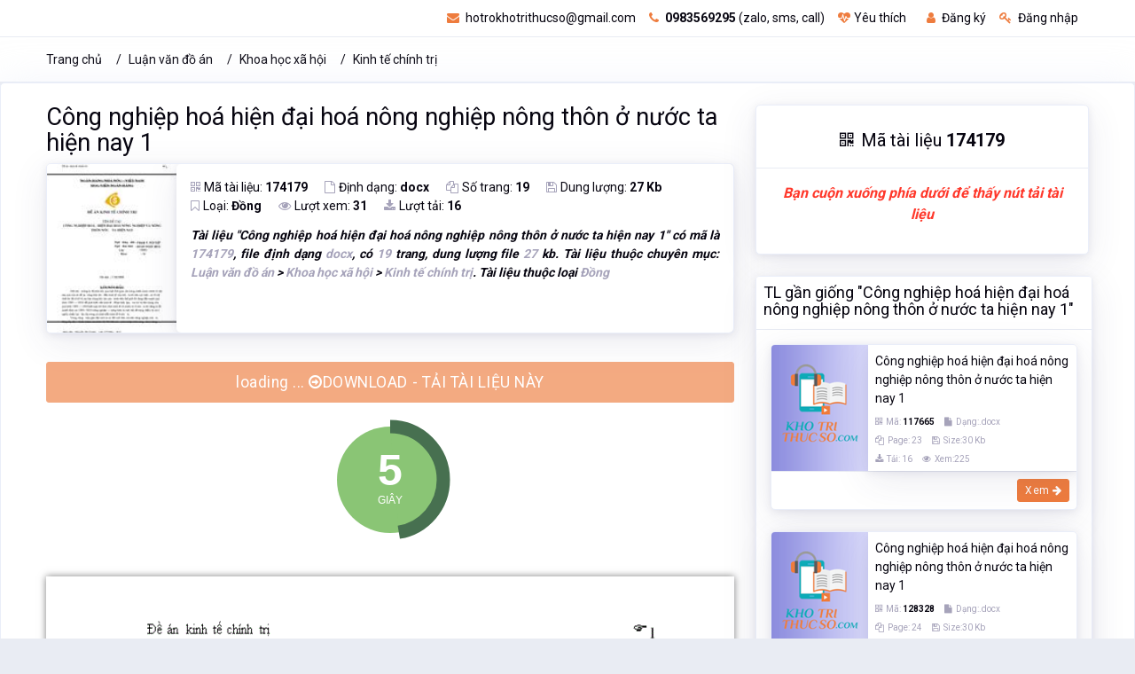

--- FILE ---
content_type: text/html; charset=utf-8
request_url: https://khotrithucso.com/doc/p/cong-nghiep-hoa-hien-dai-hoa-nong-nghiep-nong-thon-o-nuoc-174179
body_size: 13985
content:

<!doctype html>
<html lang="vi">
<head>
    <!-- Meta data -->
    <meta charset="UTF-8">
    <meta name='viewport' content='width=device-width, initial-scale=1.0, user-scalable=0'>
    <meta http-equiv="X-UA-Compatible" content="IE=edge">
    <meta name="author" content="Kho Tri Thức Số - khotrithucso.com">
    <meta name="description" content="T&#224;i liệu C&#244;ng nghiệp ho&#225; hiện đại ho&#225; n&#244;ng nghiệp n&#244;ng th&#244;n ở nước ta hiện nay 1 c&#243; m&#227; l&#224; 174179, file định dạng docx, c&#243; 19 trang, dung lượng file 27 kb. T&#224;i liệu thuộc chuy&#234;n mục: Luận văn đồ &#225;n &gt; Khoa học x&#227; hội &gt; Kinh tế ch&#237;nh trị">
    <meta name="keywords" content="C&#244;ng nghiệp, C&#244;ng nghiệp ho&#225;, C&#244;ng nghiệp ho&#225; hiện, C&#244;ng nghiệp, ho&#225; hiện, đại ho&#225;, n&#244;ng nghiệp, n&#244;ng th&#244;n, ở nước, ta hiện, nay 1, Luận văn đồ &#225;n, Khoa học x&#227; hội, Kinh tế ch&#237;nh trị, " />
    <meta name='dailymotion-domain-verification' content='dmujxf12nrf61s778' />
    <!-- Favicon -->
    <link rel="icon" href="/favicon.ico" type="image/x-icon" />
    <link rel="shortcut icon" type="image/x-icon" href="/favicon.ico" />
        <link rel="canonical" href="https://khotrithucso.com/doc/p/cong-nghiep-hoa-hien-dai-hoa-nong-nghiep-nong-thon-o-nuoc-174179" />
    <!-- Title -->
    <title>C&#244;ng nghiệp ho&#225; hiện đại ho&#225; n&#244;ng nghiệp n&#244;ng th&#244;n ở nước ta hiện nay 1</title>

    <!-- Bootstrap Css -->
    <link href="/Themes/reallist/plugins/bootstrap-4.3.1-dist/css/bootstrap.min.css" rel="stylesheet" />
    <!-- Style css -->
    <link href="/Themes/reallist/css/style.css" rel="stylesheet" />
    <!-- Font-awesome  Css -->
    <link href="/Themes/reallist/css/icons.css" rel="stylesheet" />
    <!-- JQuery js-->

    <link href="/bundles/front-layout/css-doc-101?v=1d7fjAvEuOfwRYGEZjAeDC1IXoqOU8qtoALiynRuf1U1" rel="stylesheet"/>

    
    <link href="/Scripts/plugins/flexSlider/flexslider.css" rel="stylesheet" />

    
    <meta property="og:url" content="https://khotrithucso.com/doc/p/cong-nghiep-hoa-hien-dai-hoa-nong-nghiep-nong-thon-o-nuoc-174179" />
    <meta property="og:type" content="website" />
    <meta property="og:title" content="C&#244;ng nghiệp ho&#225; hiện đại ho&#225; n&#244;ng nghiệp n&#244;ng th&#244;n ở nước ta hiện nay 1" />
    <meta property="og:description" content="T&#224;i liệu C&#244;ng nghiệp ho&#225; hiện đại ho&#225; n&#244;ng nghiệp n&#244;ng th&#244;n ở nước ta hiện nay 1 c&#243; m&#227; l&#224; 174179, file định dạng docx, c&#243; 19 trang, dung lượng file 27 kb. T&#224;i liệu thuộc chuy&#234;n mục: Luận văn đồ &#225;n &gt; Khoa học x&#227; hội &gt; Kinh tế ch&#237;nh trị" />
    <meta property="og:image" content="https://doc01.khotrithucso.com/products/doc/doc/D00052/p5h4ae54/174179/e5f9039a/img/326397/cong-nghiep-hoa-hien-dai-hoa-nong-nghiep-nong-326397.jpg" />

    <meta itemprop="name" content="C&#244;ng nghiệp ho&#225; hiện đại ho&#225; n&#244;ng nghiệp n&#244;ng th&#244;n ở nước ta hiện nay 1">
    <meta itemprop="description" content="T&#224;i liệu C&#244;ng nghiệp ho&#225; hiện đại ho&#225; n&#244;ng nghiệp n&#244;ng th&#244;n ở nước ta hiện nay 1 c&#243; m&#227; l&#224; 174179, file định dạng docx, c&#243; 19 trang, dung lượng file 27 kb. T&#224;i liệu thuộc chuy&#234;n mục: Luận văn đồ &#225;n &gt; Khoa học x&#227; hội &gt; Kinh tế ch&#237;nh trị">
    <meta itemprop="image" content="https://doc01.khotrithucso.com/products/doc/doc/D00052/p5h4ae54/174179/e5f9039a/img/326397/cong-nghiep-hoa-hien-dai-hoa-nong-nghiep-nong-326397.jpg">
    <meta itemprop="url" content="https://khotrithucso.com/doc/p/cong-nghiep-hoa-hien-dai-hoa-nong-nghiep-nong-thon-o-nuoc-174179">
    

    <!-- Google Tag Manager -->
    <script>
        (function (w, d, s, l, i) {
            w[l] = w[l] || []; w[l].push({
                'gtm.start':
                    new Date().getTime(), event: 'gtm.js'
            }); var f = d.getElementsByTagName(s)[0],
                j = d.createElement(s), dl = l != 'dataLayer' ? '&l=' + l : ''; j.async = true; j.src =
                    'https://www.googletagmanager.com/gtm.js?id=' + i + dl; f.parentNode.insertBefore(j, f);
        })(window, document, 'script', 'dataLayer', 'GTM-PKTZZ98');</script>
    <!-- End Google Tag Manager -->
</head>
<body>
    <!-- Google Tag Manager (noscript) -->
    <noscript>
        <iframe src="https://www.googletagmanager.com/ns.html?id=GTM-PKTZZ98"
                height="0" width="0" style="display:none;visibility:hidden"></iframe>
    </noscript>
    
    
    <div>
        <div itemtype="http://schema.org/Product" itemscope>
            <meta itemprop="mpn" content="174179" />
            <meta itemprop="name" content="C&#244;ng nghiệp ho&#225; hiện đại ho&#225; n&#244;ng nghiệp n&#244;ng th&#244;n ở nước ta hiện nay 1" />
            <link itemprop="image" href="https://doc01.khotrithucso.com/products/doc/doc/D00052/p5h4ae54/174179/e5f9039a/img/326397/cong-nghiep-hoa-hien-dai-hoa-nong-nghiep-nong-326397.jpg" />
            <meta itemprop="description" content="T&#224;i liệu C&#244;ng nghiệp ho&#225; hiện đại ho&#225; n&#244;ng nghiệp n&#244;ng th&#244;n ở nước ta hiện nay 1 c&#243; m&#227; l&#224; 174179, file định dạng docx, c&#243; 19 trang, dung lượng file 27 kb. T&#224;i liệu thuộc chuy&#234;n mục: Luận văn đồ &#225;n &gt; Khoa học x&#227; hội &gt; Kinh tế ch&#237;nh trị" />
            <div itemprop="offers" itemtype="http://schema.org/Offer" itemscope>
                <link itemprop="url" href="https://khotrithucso.com/doc/p/cong-nghiep-hoa-hien-dai-hoa-nong-nghiep-nong-thon-o-nuoc-174179" />
                <meta itemprop="availability" content="https://schema.org/InStock" />
                <meta itemprop="priceCurrency" content="VND" />
                <meta itemprop="itemCondition" content="https://schema.org/UsedCondition" />
                <meta itemprop="price" content="45000" />
                <meta itemprop="priceValidUntil" content="2022-12-20" />
            </div>
            <div itemprop="aggregateRating" itemtype="http://schema.org/AggregateRating" itemscope>
                <meta itemprop="reviewCount" content="31" />
                <meta itemprop="ratingValue" content="4.8" />
            </div>
            <div itemprop="review" itemtype="http://schema.org/Review" itemscope>
                <div itemprop="author" itemtype="http://schema.org/Person" itemscope>
                    <meta itemprop="name" content="Thư Viện Số" />
                </div>
                <div itemprop="reviewRating" itemtype="http://schema.org/Rating" itemscope>
                    <meta itemprop="ratingValue" content="4" />
                    <meta itemprop="bestRating" content="5" />
                </div>
            </div>
            <meta itemprop="sku" content="174179" />
            <div itemprop="brand" itemtype="http://schema.org/Brand" itemscope>
                <meta itemprop="name" content="Kho Tri Thức Số" />
            </div>
        </div>
    </div>


    <!-- End Google Tag Manager (noscript) -->
    <!--Loader-->
    
    <div class="header-main">
        <!--Topbar-->
        

<div class="top-bar">
    <div class="container">
        <div class="row">
            <div class="col-xl-4 col-lg-4 col-sm-4 col-4">
                
            </div>
            <div class="col-xl-8 col-lg-8 col-sm-8 col-8">
                <div class="top-bar-right">                  
                    <ul class="custom mr-3">
                            <li>
                                <a href="mailto:hotrokhotrithucso@gmail.com" rel="nofollow" class="text-dark"><i class="fa fa-envelope mr-1"></i> hotrokhotrithucso@gmail.com</a>
                            </li>
                            <li>
                                <a href="tel:0983569295" rel="nofollow" class="text-dark"><i class="fa fa-phone mr-1"></i> <b>0983569295</b> (zalo, sms, call)</a>
                            </li>
                            <li>
                                <a href="/user/wishlist" class="text-dark wish-list mr-2"><i class="fa fa-heartbeat mr-1"></i>Yêu thích</a>
                            </li>
                            <li>
                                <a id="linkRegisterTopMenu" href="/register" class="text-dark"><i class="fa fa-user mr-1"></i> Đăng ký</a>
                            </li>
                            <li>
                                <a id="linkLoginTopMenu" href="/login" class="text-dark"><i class="fa fa-key mr-1"></i> Đăng nhập</a>
                            </li>

                    </ul>
                   
                </div>
            </div>
        </div>
    </div>
</div>
<input type="hidden" name="hdKttsDomainLink" id="hdKttsDomainLink" value="https://khotrithucso.com" />
<input type="hidden" name="hdKttsCurrentLanguage" id="hdKttsCurrentLanguage" value="vi" />


        <!--/Topbar-->
        <!-- Header -->
        <div class="horizontal-header clearfix ">
            <div class="container">
                <a id="horizontal-navtoggle" class="animated-arrow"><span></span></a>
                <a href="https://khotrithucso.com" title="Khotrithucso.com - Kho tri thức số : thư viện tài liệu lớn nhất Việt Nam"><span class="smllogo"><img src="https://khotrithucso.com/Content/Logo/logo-khotrithucso-356x100.png" height="30" alt="Luận văn, đồ án, tiểu luận, bài tập lớn - Khotrithucso.com" /></span></a>
                <a href="tel:0983569295" class="callusbtn" rel="nofollow"><i class="fa fa-phone" aria-hidden="true"></i></a>
            </div>
        </div>
        <!-- /Header -->
        <!-- Horizontal-menu -->
    </div>
    <!-- /Horizontal-menu -->
    <!--Content-Section-->
    


    <!--Breadcrumb-->
    <div class="bg-white border-bottom">
        <div class="container">
            <div class="page-header">
                <ol class="breadcrumb">
                    <li class="breadcrumb-item"><a href="/">Trang chủ</a></li>
                        <li class="breadcrumb-item "><a href="https://khotrithucso.com/doc/c/luan-van-do-an-1">Luận văn đồ &#225;n</a></li>
                        <li class="breadcrumb-item "><a href="https://khotrithucso.com/doc/c/khoa-hoc-xa-hoi-140">Khoa học x&#227; hội</a></li>
                        <li class="breadcrumb-item active"><a href="https://khotrithucso.com/doc/c/kinh-te-chinh-tri-145">Kinh tế ch&#237;nh trị</a></li>
                </ol>
            </div>
        </div>
    </div>
    <!--/Breadcrumb-->

<section class="sptb card pt-5">
    <div class="container">
        <div class="row">
            <div class="col-md-8 col-xs-12">


<div>
    <h1 style="font-size:1.7rem !important;"><a href="https://khotrithucso.com/doc/p/cong-nghiep-hoa-hien-dai-hoa-nong-nghiep-nong-thon-o-nuoc-174179" class="text-dark">C&#244;ng nghiệp ho&#225; hiện đại ho&#225; n&#244;ng nghiệp n&#244;ng th&#244;n ở nước ta hiện nay 1</a></h1>
</div>
<div>
    <div class="card overflow-hidden">
        <div class="d-md-flex">
            <div class="item-card9-imgs text-center">
                <a href="https://khotrithucso.com/doc/p/cong-nghiep-hoa-hien-dai-hoa-nong-nghiep-nong-thon-o-nuoc-174179"></a>
                <img src="https://doc01.khotrithucso.com/products/doc/doc/D00052/p5h4ae54/174179/e5f9039a/img/326397/cong-nghiep-hoa-hien-dai-hoa-nong-nghiep-nong-326397.jpg" alt="C&#244;ng nghiệp ho&#225; hiện đại ho&#225; n&#244;ng nghiệp n&#244;ng th&#244;n ở nước ta hiện nay 1" class="cover-image" style="width:180px;">
            </div>
            <div class="card border-0 mb-0">
                <div class="card-body p-4">
                    <div class="item-card9">
                        <div class="mb-2">
                            <a class="icons mr-4"><i class="fa fa-qrcode text-muted mr-1"></i>Mã tài liệu: <b> 174179</b></a>
                            <a class="icons mr-4"><i class="fa fa-file-o text-muted mr-1"></i>Định dạng: <b>docx</b></a>
                            <a class="icons mr-4"><i class="fa fa-copy text-muted mr-1"></i>Số trang: <b>19</b></a>
                            <a class="icons mr-4"><i class="fa fa-save text-muted mr-1"></i>Dung lượng: <b>27 Kb</b></a>
                            <br />
                            <a class="icons mr-4"><i class="fa fa-bookmark-o text-muted mr-1"></i>Loại: <b>Đồng</b></a>
                            <a class="icons mr-4"><i class="fa fa-eye text-muted mr-1"></i>Lượt xem: <b>31</b></a>
                            <a class="icons mr-4"><i class="fa fa-download text-muted mr-1"></i>Lượt tải: <b>16</b></a>
                        </div>
                        <div class="mt-3">
                            <p class='font-weight-bold text-justify font-italic'>Tài liệu "<b>Công nghiệp hoá hiện đại hoá nông nghiệp nông thôn ở nước ta hiện nay 1</b>" có mã là <span class='text-muted'>174179</span>, file định dạng <span class='text-muted'>docx</span>, có <span class='text-muted'>19</span> trang, dung lượng file <span class='text-muted'>27</span> kb. Tài liệu thuộc chuyên mục: <span class='text-muted'>Luận văn đồ án</span> > <span class='text-muted'>Khoa học xã hội</span> > <span class='text-muted'>Kinh tế chính trị</span>. Tài liệu thuộc loại <span class='text-muted'>Đồng</span></p>
                        </div>
                    </div>
                </div>
            </div>
        </div>
    </div>
</div>
<!--if (Request.Browser.IsMobileDevice)
{
    <div class="col-12">-->

<!--<p class="text-center font-weight-bold text-danger" style="font-size:16px !important;">
            <i>Bạn cuộn xuống phía dưới để thấy nút tải tài liệu</i>
        </p>
    </div>
}-->

<div class="col-12">
    <div class="row mb-3 mt-3">
        <a id="linkDownloadDocEnable" href="/doc/d/466d2ec1b450455fa94d1964e1059030" rel="nofollow" class="btn btn-primary btn-lg btn-block hidden"><i class="fa fa-arrow-circle-o-right"></i> DOWNLOAD - TẢI TÀI LIỆU NÀY</a>
        <a id="linkDownloadDocDisable" href="#" rel="nofollow" class="btn btn-primary btn-lg btn-block disabled">loading ... <i class="fa fa-arrow-circle-o-right"></i>DOWNLOAD - TẢI TÀI LIỆU NÀY</a>
    </div>
    <div id="divShowDownloadCountDown" class="row mt-3 text-center">
        <div id="showDownloadCountDown" class="m-auto">
        </div>
    </div>
</div>
    <div class="mt-2 pt-2 mb-2 pb-2">
            <div class="pt-3 pb-3 text-center">
                <img class="lazy" data-src="https://doc01.khotrithucso.com/products/doc/doc/D00052/p5h4ae54/174179/e5f9039a/preview/287795/cong-nghiep-hoa-hien-dai-hoa-nong-nghiep-nong-287795.gif" alt="image for page C&#244;ng nghiệp ho&#225; hiện đại ho&#225; n&#244;ng nghiệp n&#244;ng th&#244;n ở nước ta hiện nay 1" style="box-shadow: 0 0 8px rgba(0, 0, 0, 0.5);" />
            </div>
            <div class="pt-3 pb-3 text-center">
                <img class="lazy" data-src="https://doc01.khotrithucso.com/products/doc/doc/D00052/p5h4ae54/174179/e5f9039a/preview/287796/cong-nghiep-hoa-hien-dai-hoa-nong-nghiep-nong-287796.gif" alt="image for page C&#244;ng nghiệp ho&#225; hiện đại ho&#225; n&#244;ng nghiệp n&#244;ng th&#244;n ở nước ta hiện nay 1" style="box-shadow: 0 0 8px rgba(0, 0, 0, 0.5);" />
            </div>
            <div class="pt-3 pb-3 text-center">
                <img class="lazy" data-src="https://doc01.khotrithucso.com/products/doc/doc/D00052/p5h4ae54/174179/e5f9039a/preview/287797/cong-nghiep-hoa-hien-dai-hoa-nong-nghiep-nong-287797.gif" alt="image for page C&#244;ng nghiệp ho&#225; hiện đại ho&#225; n&#244;ng nghiệp n&#244;ng th&#244;n ở nước ta hiện nay 1" style="box-shadow: 0 0 8px rgba(0, 0, 0, 0.5);" />
            </div>
            <div class="pt-3 pb-3 text-center">
                <img class="lazy" data-src="https://doc01.khotrithucso.com/products/doc/doc/D00052/p5h4ae54/174179/e5f9039a/preview/287798/cong-nghiep-hoa-hien-dai-hoa-nong-nghiep-nong-287798.gif" alt="image for page C&#244;ng nghiệp ho&#225; hiện đại ho&#225; n&#244;ng nghiệp n&#244;ng th&#244;n ở nước ta hiện nay 1" style="box-shadow: 0 0 8px rgba(0, 0, 0, 0.5);" />
            </div>
            <div class="pt-3 pb-3 text-center">
                <img class="lazy" data-src="https://doc01.khotrithucso.com/products/doc/doc/D00052/p5h4ae54/174179/e5f9039a/preview/287799/cong-nghiep-hoa-hien-dai-hoa-nong-nghiep-nong-287799.gif" alt="image for page C&#244;ng nghiệp ho&#225; hiện đại ho&#225; n&#244;ng nghiệp n&#244;ng th&#244;n ở nước ta hiện nay 1" style="box-shadow: 0 0 8px rgba(0, 0, 0, 0.5);" />
            </div>
            <div class="pt-3 pb-3 text-center">
                <img class="lazy" data-src="https://doc01.khotrithucso.com/products/doc/doc/D00052/p5h4ae54/174179/e5f9039a/preview/287800/cong-nghiep-hoa-hien-dai-hoa-nong-nghiep-nong-287800.gif" alt="image for page C&#244;ng nghiệp ho&#225; hiện đại ho&#225; n&#244;ng nghiệp n&#244;ng th&#244;n ở nước ta hiện nay 1" style="box-shadow: 0 0 8px rgba(0, 0, 0, 0.5);" />
            </div>
            <div class="pt-3 pb-3 text-center">
                <img class="lazy" data-src="https://doc01.khotrithucso.com/products/doc/doc/D00052/p5h4ae54/174179/e5f9039a/preview/287801/cong-nghiep-hoa-hien-dai-hoa-nong-nghiep-nong-287801.gif" alt="image for page C&#244;ng nghiệp ho&#225; hiện đại ho&#225; n&#244;ng nghiệp n&#244;ng th&#244;n ở nước ta hiện nay 1" style="box-shadow: 0 0 8px rgba(0, 0, 0, 0.5);" />
            </div>
            <div class="pt-3 pb-3 text-center">
                <img class="lazy" data-src="https://doc01.khotrithucso.com/products/doc/doc/D00052/p5h4ae54/174179/e5f9039a/preview/287802/cong-nghiep-hoa-hien-dai-hoa-nong-nghiep-nong-287802.gif" alt="image for page C&#244;ng nghiệp ho&#225; hiện đại ho&#225; n&#244;ng nghiệp n&#244;ng th&#244;n ở nước ta hiện nay 1" style="box-shadow: 0 0 8px rgba(0, 0, 0, 0.5);" />
            </div>
            <div class="pt-3 pb-3 text-center">
                <img class="lazy" data-src="https://doc01.khotrithucso.com/products/doc/doc/D00052/p5h4ae54/174179/e5f9039a/preview/287803/cong-nghiep-hoa-hien-dai-hoa-nong-nghiep-nong-287803.gif" alt="image for page C&#244;ng nghiệp ho&#225; hiện đại ho&#225; n&#244;ng nghiệp n&#244;ng th&#244;n ở nước ta hiện nay 1" style="box-shadow: 0 0 8px rgba(0, 0, 0, 0.5);" />
            </div>
            <div class="pt-3 pb-3 text-center">
                <img class="lazy" data-src="https://doc01.khotrithucso.com/products/doc/doc/D00052/p5h4ae54/174179/e5f9039a/preview/287804/cong-nghiep-hoa-hien-dai-hoa-nong-nghiep-nong-287804.gif" alt="image for page C&#244;ng nghiệp ho&#225; hiện đại ho&#225; n&#244;ng nghiệp n&#244;ng th&#244;n ở nước ta hiện nay 1" style="box-shadow: 0 0 8px rgba(0, 0, 0, 0.5);" />
            </div>
            <div class="pt-3 pb-3 text-center">
                <img class="lazy" data-src="https://doc01.khotrithucso.com/products/doc/doc/D00052/p5h4ae54/174179/e5f9039a/preview/287805/cong-nghiep-hoa-hien-dai-hoa-nong-nghiep-nong-287805.gif" alt="image for page C&#244;ng nghiệp ho&#225; hiện đại ho&#225; n&#244;ng nghiệp n&#244;ng th&#244;n ở nước ta hiện nay 1" style="box-shadow: 0 0 8px rgba(0, 0, 0, 0.5);" />
            </div>
            <div class="pt-3 pb-3 text-center">
                <img class="lazy" data-src="https://doc01.khotrithucso.com/products/doc/doc/D00052/p5h4ae54/174179/e5f9039a/preview/287806/cong-nghiep-hoa-hien-dai-hoa-nong-nghiep-nong-287806.gif" alt="image for page C&#244;ng nghiệp ho&#225; hiện đại ho&#225; n&#244;ng nghiệp n&#244;ng th&#244;n ở nước ta hiện nay 1" style="box-shadow: 0 0 8px rgba(0, 0, 0, 0.5);" />
            </div>
            <div class="pt-3 pb-3 text-center">
                <img class="lazy" data-src="https://doc01.khotrithucso.com/products/doc/doc/D00052/p5h4ae54/174179/e5f9039a/preview/287807/cong-nghiep-hoa-hien-dai-hoa-nong-nghiep-nong-287807.gif" alt="image for page C&#244;ng nghiệp ho&#225; hiện đại ho&#225; n&#244;ng nghiệp n&#244;ng th&#244;n ở nước ta hiện nay 1" style="box-shadow: 0 0 8px rgba(0, 0, 0, 0.5);" />
            </div>
            <div class="pt-3 pb-3 text-center">
                <img class="lazy" data-src="https://doc01.khotrithucso.com/products/doc/doc/D00052/p5h4ae54/174179/e5f9039a/preview/287808/cong-nghiep-hoa-hien-dai-hoa-nong-nghiep-nong-287808.gif" alt="image for page C&#244;ng nghiệp ho&#225; hiện đại ho&#225; n&#244;ng nghiệp n&#244;ng th&#244;n ở nước ta hiện nay 1" style="box-shadow: 0 0 8px rgba(0, 0, 0, 0.5);" />
            </div>
            <div class="pt-3 pb-3 text-center">
                <img class="lazy" data-src="https://doc01.khotrithucso.com/products/doc/doc/D00052/p5h4ae54/174179/e5f9039a/preview/287809/cong-nghiep-hoa-hien-dai-hoa-nong-nghiep-nong-287809.gif" alt="image for page C&#244;ng nghiệp ho&#225; hiện đại ho&#225; n&#244;ng nghiệp n&#244;ng th&#244;n ở nước ta hiện nay 1" style="box-shadow: 0 0 8px rgba(0, 0, 0, 0.5);" />
            </div>
            <div class="pt-3 pb-3 text-center">
                <img class="lazy" data-src="https://doc01.khotrithucso.com/products/doc/doc/D00052/p5h4ae54/174179/e5f9039a/preview/287810/cong-nghiep-hoa-hien-dai-hoa-nong-nghiep-nong-287810.gif" alt="image for page C&#244;ng nghiệp ho&#225; hiện đại ho&#225; n&#244;ng nghiệp n&#244;ng th&#244;n ở nước ta hiện nay 1" style="box-shadow: 0 0 8px rgba(0, 0, 0, 0.5);" />
            </div>
            <div class="pt-3 pb-3 text-center">
                <img class="lazy" data-src="https://doc01.khotrithucso.com/products/doc/doc/D00052/p5h4ae54/174179/e5f9039a/preview/287811/cong-nghiep-hoa-hien-dai-hoa-nong-nghiep-nong-287811.gif" alt="image for page C&#244;ng nghiệp ho&#225; hiện đại ho&#225; n&#244;ng nghiệp n&#244;ng th&#244;n ở nước ta hiện nay 1" style="box-shadow: 0 0 8px rgba(0, 0, 0, 0.5);" />
            </div>
            <div class="pt-3 pb-3 text-center">
                <img class="lazy" data-src="https://doc01.khotrithucso.com/products/doc/doc/D00052/p5h4ae54/174179/e5f9039a/preview/287812/cong-nghiep-hoa-hien-dai-hoa-nong-nghiep-nong-287812.gif" alt="image for page C&#244;ng nghiệp ho&#225; hiện đại ho&#225; n&#244;ng nghiệp n&#244;ng th&#244;n ở nước ta hiện nay 1" style="box-shadow: 0 0 8px rgba(0, 0, 0, 0.5);" />
            </div>
            <div class="pt-3 pb-3 text-center">
                <img class="lazy" data-src="https://doc01.khotrithucso.com/products/doc/doc/D00052/p5h4ae54/174179/e5f9039a/preview/287813/cong-nghiep-hoa-hien-dai-hoa-nong-nghiep-nong-287813.gif" alt="image for page C&#244;ng nghiệp ho&#225; hiện đại ho&#225; n&#244;ng nghiệp n&#244;ng th&#244;n ở nước ta hiện nay 1" style="box-shadow: 0 0 8px rgba(0, 0, 0, 0.5);" />
            </div>
            <div class="pt-3 pb-3 text-center">
                <img class="lazy" data-src="https://doc01.khotrithucso.com/products/doc/doc/D00052/p5h4ae54/174179/e5f9039a/preview/287814/cong-nghiep-hoa-hien-dai-hoa-nong-nghiep-nong-287814.gif" alt="image for page C&#244;ng nghiệp ho&#225; hiện đại ho&#225; n&#244;ng nghiệp n&#244;ng th&#244;n ở nước ta hiện nay 1" style="box-shadow: 0 0 8px rgba(0, 0, 0, 0.5);" />
            </div>
            <div class="pt-3 pb-3 text-center">
                <img class="lazy" data-src="https://doc01.khotrithucso.com/products/doc/doc/D00052/p5h4ae54/174179/e5f9039a/preview/287815/cong-nghiep-hoa-hien-dai-hoa-nong-nghiep-nong-287815.gif" alt="image for page C&#244;ng nghiệp ho&#225; hiện đại ho&#225; n&#244;ng nghiệp n&#244;ng th&#244;n ở nước ta hiện nay 1" style="box-shadow: 0 0 8px rgba(0, 0, 0, 0.5);" />
            </div>
            <div class="pt-3 pb-3 text-center">
                <img class="lazy" data-src="https://doc01.khotrithucso.com/products/doc/doc/D00052/p5h4ae54/174179/e5f9039a/preview/287816/cong-nghiep-hoa-hien-dai-hoa-nong-nghiep-nong-287816.gif" alt="image for page C&#244;ng nghiệp ho&#225; hiện đại ho&#225; n&#244;ng nghiệp n&#244;ng th&#244;n ở nước ta hiện nay 1" style="box-shadow: 0 0 8px rgba(0, 0, 0, 0.5);" />
            </div>
            <div class="pt-3 pb-3 text-center">
                <img class="lazy" data-src="https://doc01.khotrithucso.com/products/doc/doc/D00052/p5h4ae54/174179/e5f9039a/preview/287817/cong-nghiep-hoa-hien-dai-hoa-nong-nghiep-nong-287817.gif" alt="image for page C&#244;ng nghiệp ho&#225; hiện đại ho&#225; n&#244;ng nghiệp n&#244;ng th&#244;n ở nước ta hiện nay 1" style="box-shadow: 0 0 8px rgba(0, 0, 0, 0.5);" />
            </div>
            <div class="pt-3 pb-3 text-center">
                <img class="lazy" data-src="https://doc01.khotrithucso.com/products/doc/doc/D00052/p5h4ae54/174179/e5f9039a/preview/287818/cong-nghiep-hoa-hien-dai-hoa-nong-nghiep-nong-287818.gif" alt="image for page C&#244;ng nghiệp ho&#225; hiện đại ho&#225; n&#244;ng nghiệp n&#244;ng th&#244;n ở nước ta hiện nay 1" style="box-shadow: 0 0 8px rgba(0, 0, 0, 0.5);" />
            </div>
            <div class="pt-3 pb-3 text-center">
                <img class="lazy" data-src="https://doc01.khotrithucso.com/products/doc/doc/D00052/p5h4ae54/174179/e5f9039a/preview/287819/cong-nghiep-hoa-hien-dai-hoa-nong-nghiep-nong-287819.gif" alt="image for page C&#244;ng nghiệp ho&#225; hiện đại ho&#225; n&#244;ng nghiệp n&#244;ng th&#244;n ở nước ta hiện nay 1" style="box-shadow: 0 0 8px rgba(0, 0, 0, 0.5);" />
            </div>
            <div class="pt-3 pb-3 text-center">
                <img class="lazy" data-src="https://doc01.khotrithucso.com/products/doc/doc/D00052/p5h4ae54/174179/e5f9039a/preview/287820/cong-nghiep-hoa-hien-dai-hoa-nong-nghiep-nong-287820.gif" alt="image for page C&#244;ng nghiệp ho&#225; hiện đại ho&#225; n&#244;ng nghiệp n&#244;ng th&#244;n ở nước ta hiện nay 1" style="box-shadow: 0 0 8px rgba(0, 0, 0, 0.5);" />
            </div>
            <div class="pt-3 pb-3 text-center">
                <img class="lazy" data-src="https://doc01.khotrithucso.com/products/doc/doc/D00052/p5h4ae54/174179/e5f9039a/preview/287821/cong-nghiep-hoa-hien-dai-hoa-nong-nghiep-nong-287821.gif" alt="image for page C&#244;ng nghiệp ho&#225; hiện đại ho&#225; n&#244;ng nghiệp n&#244;ng th&#244;n ở nước ta hiện nay 1" style="box-shadow: 0 0 8px rgba(0, 0, 0, 0.5);" />
            </div>
            <div class="pt-3 pb-3 text-center">
                <img class="lazy" data-src="https://doc01.khotrithucso.com/products/doc/doc/D00052/p5h4ae54/174179/e5f9039a/preview/287822/cong-nghiep-hoa-hien-dai-hoa-nong-nghiep-nong-287822.gif" alt="image for page C&#244;ng nghiệp ho&#225; hiện đại ho&#225; n&#244;ng nghiệp n&#244;ng th&#244;n ở nước ta hiện nay 1" style="box-shadow: 0 0 8px rgba(0, 0, 0, 0.5);" />
            </div>
            <div class="pt-3 pb-3 text-center">
                <img class="lazy" data-src="https://doc01.khotrithucso.com/products/doc/doc/D00052/p5h4ae54/174179/e5f9039a/preview/287823/cong-nghiep-hoa-hien-dai-hoa-nong-nghiep-nong-287823.gif" alt="image for page C&#244;ng nghiệp ho&#225; hiện đại ho&#225; n&#244;ng nghiệp n&#244;ng th&#244;n ở nước ta hiện nay 1" style="box-shadow: 0 0 8px rgba(0, 0, 0, 0.5);" />
            </div>
            <div class="pt-3 pb-3 text-center">
                <img class="lazy" data-src="https://doc01.khotrithucso.com/products/doc/doc/D00052/p5h4ae54/174179/e5f9039a/preview/287824/cong-nghiep-hoa-hien-dai-hoa-nong-nghiep-nong-287824.gif" alt="image for page C&#244;ng nghiệp ho&#225; hiện đại ho&#225; n&#244;ng nghiệp n&#244;ng th&#244;n ở nước ta hiện nay 1" style="box-shadow: 0 0 8px rgba(0, 0, 0, 0.5);" />
            </div>
    </div>


    <input type="hidden" id="hiddenListImagePreview" value="[{&quot;ImageAlt&quot;:&quot;&quot;,&quot;ImageUrl&quot;:&quot;https://doc01.khotrithucso.com/products/doc/doc/D00052/p5h4ae54/174179/e5f9039a/preview/287795/cong-nghiep-hoa-hien-dai-hoa-nong-nghiep-nong-287795.gif&quot;,&quot;ThumbUrl&quot;:&quot;https://doc01.khotrithucso.com/products/doc/doc/D00052/p5h4ae54/174179/e5f9039a/preview/287795/cong-nghiep-hoa-hien-dai-hoa-nong-nghiep-nong-287795-small.gif&quot;},{&quot;ImageAlt&quot;:&quot;&quot;,&quot;ImageUrl&quot;:&quot;https://doc01.khotrithucso.com/products/doc/doc/D00052/p5h4ae54/174179/e5f9039a/preview/287796/cong-nghiep-hoa-hien-dai-hoa-nong-nghiep-nong-287796.gif&quot;,&quot;ThumbUrl&quot;:&quot;https://doc01.khotrithucso.com/products/doc/doc/D00052/p5h4ae54/174179/e5f9039a/preview/287796/cong-nghiep-hoa-hien-dai-hoa-nong-nghiep-nong-287796-small.gif&quot;},{&quot;ImageAlt&quot;:&quot;&quot;,&quot;ImageUrl&quot;:&quot;https://doc01.khotrithucso.com/products/doc/doc/D00052/p5h4ae54/174179/e5f9039a/preview/287797/cong-nghiep-hoa-hien-dai-hoa-nong-nghiep-nong-287797.gif&quot;,&quot;ThumbUrl&quot;:&quot;https://doc01.khotrithucso.com/products/doc/doc/D00052/p5h4ae54/174179/e5f9039a/preview/287797/cong-nghiep-hoa-hien-dai-hoa-nong-nghiep-nong-287797-small.gif&quot;},{&quot;ImageAlt&quot;:&quot;&quot;,&quot;ImageUrl&quot;:&quot;https://doc01.khotrithucso.com/products/doc/doc/D00052/p5h4ae54/174179/e5f9039a/preview/287798/cong-nghiep-hoa-hien-dai-hoa-nong-nghiep-nong-287798.gif&quot;,&quot;ThumbUrl&quot;:&quot;https://doc01.khotrithucso.com/products/doc/doc/D00052/p5h4ae54/174179/e5f9039a/preview/287798/cong-nghiep-hoa-hien-dai-hoa-nong-nghiep-nong-287798-small.gif&quot;},{&quot;ImageAlt&quot;:&quot;&quot;,&quot;ImageUrl&quot;:&quot;https://doc01.khotrithucso.com/products/doc/doc/D00052/p5h4ae54/174179/e5f9039a/preview/287799/cong-nghiep-hoa-hien-dai-hoa-nong-nghiep-nong-287799.gif&quot;,&quot;ThumbUrl&quot;:&quot;https://doc01.khotrithucso.com/products/doc/doc/D00052/p5h4ae54/174179/e5f9039a/preview/287799/cong-nghiep-hoa-hien-dai-hoa-nong-nghiep-nong-287799-small.gif&quot;},{&quot;ImageAlt&quot;:&quot;&quot;,&quot;ImageUrl&quot;:&quot;https://doc01.khotrithucso.com/products/doc/doc/D00052/p5h4ae54/174179/e5f9039a/preview/287800/cong-nghiep-hoa-hien-dai-hoa-nong-nghiep-nong-287800.gif&quot;,&quot;ThumbUrl&quot;:&quot;https://doc01.khotrithucso.com/products/doc/doc/D00052/p5h4ae54/174179/e5f9039a/preview/287800/cong-nghiep-hoa-hien-dai-hoa-nong-nghiep-nong-287800-small.gif&quot;},{&quot;ImageAlt&quot;:&quot;&quot;,&quot;ImageUrl&quot;:&quot;https://doc01.khotrithucso.com/products/doc/doc/D00052/p5h4ae54/174179/e5f9039a/preview/287801/cong-nghiep-hoa-hien-dai-hoa-nong-nghiep-nong-287801.gif&quot;,&quot;ThumbUrl&quot;:&quot;https://doc01.khotrithucso.com/products/doc/doc/D00052/p5h4ae54/174179/e5f9039a/preview/287801/cong-nghiep-hoa-hien-dai-hoa-nong-nghiep-nong-287801-small.gif&quot;},{&quot;ImageAlt&quot;:&quot;&quot;,&quot;ImageUrl&quot;:&quot;https://doc01.khotrithucso.com/products/doc/doc/D00052/p5h4ae54/174179/e5f9039a/preview/287802/cong-nghiep-hoa-hien-dai-hoa-nong-nghiep-nong-287802.gif&quot;,&quot;ThumbUrl&quot;:&quot;https://doc01.khotrithucso.com/products/doc/doc/D00052/p5h4ae54/174179/e5f9039a/preview/287802/cong-nghiep-hoa-hien-dai-hoa-nong-nghiep-nong-287802-small.gif&quot;},{&quot;ImageAlt&quot;:&quot;&quot;,&quot;ImageUrl&quot;:&quot;https://doc01.khotrithucso.com/products/doc/doc/D00052/p5h4ae54/174179/e5f9039a/preview/287803/cong-nghiep-hoa-hien-dai-hoa-nong-nghiep-nong-287803.gif&quot;,&quot;ThumbUrl&quot;:&quot;https://doc01.khotrithucso.com/products/doc/doc/D00052/p5h4ae54/174179/e5f9039a/preview/287803/cong-nghiep-hoa-hien-dai-hoa-nong-nghiep-nong-287803-small.gif&quot;},{&quot;ImageAlt&quot;:&quot;&quot;,&quot;ImageUrl&quot;:&quot;https://doc01.khotrithucso.com/products/doc/doc/D00052/p5h4ae54/174179/e5f9039a/preview/287804/cong-nghiep-hoa-hien-dai-hoa-nong-nghiep-nong-287804.gif&quot;,&quot;ThumbUrl&quot;:&quot;https://doc01.khotrithucso.com/products/doc/doc/D00052/p5h4ae54/174179/e5f9039a/preview/287804/cong-nghiep-hoa-hien-dai-hoa-nong-nghiep-nong-287804-small.gif&quot;},{&quot;ImageAlt&quot;:&quot;&quot;,&quot;ImageUrl&quot;:&quot;https://doc01.khotrithucso.com/products/doc/doc/D00052/p5h4ae54/174179/e5f9039a/preview/287805/cong-nghiep-hoa-hien-dai-hoa-nong-nghiep-nong-287805.gif&quot;,&quot;ThumbUrl&quot;:&quot;https://doc01.khotrithucso.com/products/doc/doc/D00052/p5h4ae54/174179/e5f9039a/preview/287805/cong-nghiep-hoa-hien-dai-hoa-nong-nghiep-nong-287805-small.gif&quot;},{&quot;ImageAlt&quot;:&quot;&quot;,&quot;ImageUrl&quot;:&quot;https://doc01.khotrithucso.com/products/doc/doc/D00052/p5h4ae54/174179/e5f9039a/preview/287806/cong-nghiep-hoa-hien-dai-hoa-nong-nghiep-nong-287806.gif&quot;,&quot;ThumbUrl&quot;:&quot;https://doc01.khotrithucso.com/products/doc/doc/D00052/p5h4ae54/174179/e5f9039a/preview/287806/cong-nghiep-hoa-hien-dai-hoa-nong-nghiep-nong-287806-small.gif&quot;},{&quot;ImageAlt&quot;:&quot;&quot;,&quot;ImageUrl&quot;:&quot;https://doc01.khotrithucso.com/products/doc/doc/D00052/p5h4ae54/174179/e5f9039a/preview/287807/cong-nghiep-hoa-hien-dai-hoa-nong-nghiep-nong-287807.gif&quot;,&quot;ThumbUrl&quot;:&quot;https://doc01.khotrithucso.com/products/doc/doc/D00052/p5h4ae54/174179/e5f9039a/preview/287807/cong-nghiep-hoa-hien-dai-hoa-nong-nghiep-nong-287807-small.gif&quot;},{&quot;ImageAlt&quot;:&quot;&quot;,&quot;ImageUrl&quot;:&quot;https://doc01.khotrithucso.com/products/doc/doc/D00052/p5h4ae54/174179/e5f9039a/preview/287808/cong-nghiep-hoa-hien-dai-hoa-nong-nghiep-nong-287808.gif&quot;,&quot;ThumbUrl&quot;:&quot;https://doc01.khotrithucso.com/products/doc/doc/D00052/p5h4ae54/174179/e5f9039a/preview/287808/cong-nghiep-hoa-hien-dai-hoa-nong-nghiep-nong-287808-small.gif&quot;},{&quot;ImageAlt&quot;:&quot;&quot;,&quot;ImageUrl&quot;:&quot;https://doc01.khotrithucso.com/products/doc/doc/D00052/p5h4ae54/174179/e5f9039a/preview/287809/cong-nghiep-hoa-hien-dai-hoa-nong-nghiep-nong-287809.gif&quot;,&quot;ThumbUrl&quot;:&quot;https://doc01.khotrithucso.com/products/doc/doc/D00052/p5h4ae54/174179/e5f9039a/preview/287809/cong-nghiep-hoa-hien-dai-hoa-nong-nghiep-nong-287809-small.gif&quot;},{&quot;ImageAlt&quot;:&quot;&quot;,&quot;ImageUrl&quot;:&quot;https://doc01.khotrithucso.com/products/doc/doc/D00052/p5h4ae54/174179/e5f9039a/preview/287810/cong-nghiep-hoa-hien-dai-hoa-nong-nghiep-nong-287810.gif&quot;,&quot;ThumbUrl&quot;:&quot;https://doc01.khotrithucso.com/products/doc/doc/D00052/p5h4ae54/174179/e5f9039a/preview/287810/cong-nghiep-hoa-hien-dai-hoa-nong-nghiep-nong-287810-small.gif&quot;},{&quot;ImageAlt&quot;:&quot;&quot;,&quot;ImageUrl&quot;:&quot;https://doc01.khotrithucso.com/products/doc/doc/D00052/p5h4ae54/174179/e5f9039a/preview/287811/cong-nghiep-hoa-hien-dai-hoa-nong-nghiep-nong-287811.gif&quot;,&quot;ThumbUrl&quot;:&quot;https://doc01.khotrithucso.com/products/doc/doc/D00052/p5h4ae54/174179/e5f9039a/preview/287811/cong-nghiep-hoa-hien-dai-hoa-nong-nghiep-nong-287811-small.gif&quot;},{&quot;ImageAlt&quot;:&quot;&quot;,&quot;ImageUrl&quot;:&quot;https://doc01.khotrithucso.com/products/doc/doc/D00052/p5h4ae54/174179/e5f9039a/preview/287812/cong-nghiep-hoa-hien-dai-hoa-nong-nghiep-nong-287812.gif&quot;,&quot;ThumbUrl&quot;:&quot;https://doc01.khotrithucso.com/products/doc/doc/D00052/p5h4ae54/174179/e5f9039a/preview/287812/cong-nghiep-hoa-hien-dai-hoa-nong-nghiep-nong-287812-small.gif&quot;},{&quot;ImageAlt&quot;:&quot;&quot;,&quot;ImageUrl&quot;:&quot;https://doc01.khotrithucso.com/products/doc/doc/D00052/p5h4ae54/174179/e5f9039a/preview/287813/cong-nghiep-hoa-hien-dai-hoa-nong-nghiep-nong-287813.gif&quot;,&quot;ThumbUrl&quot;:&quot;https://doc01.khotrithucso.com/products/doc/doc/D00052/p5h4ae54/174179/e5f9039a/preview/287813/cong-nghiep-hoa-hien-dai-hoa-nong-nghiep-nong-287813-small.gif&quot;},{&quot;ImageAlt&quot;:&quot;&quot;,&quot;ImageUrl&quot;:&quot;https://doc01.khotrithucso.com/products/doc/doc/D00052/p5h4ae54/174179/e5f9039a/preview/287814/cong-nghiep-hoa-hien-dai-hoa-nong-nghiep-nong-287814.gif&quot;,&quot;ThumbUrl&quot;:&quot;https://doc01.khotrithucso.com/products/doc/doc/D00052/p5h4ae54/174179/e5f9039a/preview/287814/cong-nghiep-hoa-hien-dai-hoa-nong-nghiep-nong-287814-small.gif&quot;},{&quot;ImageAlt&quot;:&quot;&quot;,&quot;ImageUrl&quot;:&quot;https://doc01.khotrithucso.com/products/doc/doc/D00052/p5h4ae54/174179/e5f9039a/preview/287815/cong-nghiep-hoa-hien-dai-hoa-nong-nghiep-nong-287815.gif&quot;,&quot;ThumbUrl&quot;:&quot;https://doc01.khotrithucso.com/products/doc/doc/D00052/p5h4ae54/174179/e5f9039a/preview/287815/cong-nghiep-hoa-hien-dai-hoa-nong-nghiep-nong-287815-small.gif&quot;},{&quot;ImageAlt&quot;:&quot;&quot;,&quot;ImageUrl&quot;:&quot;https://doc01.khotrithucso.com/products/doc/doc/D00052/p5h4ae54/174179/e5f9039a/preview/287816/cong-nghiep-hoa-hien-dai-hoa-nong-nghiep-nong-287816.gif&quot;,&quot;ThumbUrl&quot;:&quot;https://doc01.khotrithucso.com/products/doc/doc/D00052/p5h4ae54/174179/e5f9039a/preview/287816/cong-nghiep-hoa-hien-dai-hoa-nong-nghiep-nong-287816-small.gif&quot;},{&quot;ImageAlt&quot;:&quot;&quot;,&quot;ImageUrl&quot;:&quot;https://doc01.khotrithucso.com/products/doc/doc/D00052/p5h4ae54/174179/e5f9039a/preview/287817/cong-nghiep-hoa-hien-dai-hoa-nong-nghiep-nong-287817.gif&quot;,&quot;ThumbUrl&quot;:&quot;https://doc01.khotrithucso.com/products/doc/doc/D00052/p5h4ae54/174179/e5f9039a/preview/287817/cong-nghiep-hoa-hien-dai-hoa-nong-nghiep-nong-287817-small.gif&quot;},{&quot;ImageAlt&quot;:&quot;&quot;,&quot;ImageUrl&quot;:&quot;https://doc01.khotrithucso.com/products/doc/doc/D00052/p5h4ae54/174179/e5f9039a/preview/287818/cong-nghiep-hoa-hien-dai-hoa-nong-nghiep-nong-287818.gif&quot;,&quot;ThumbUrl&quot;:&quot;https://doc01.khotrithucso.com/products/doc/doc/D00052/p5h4ae54/174179/e5f9039a/preview/287818/cong-nghiep-hoa-hien-dai-hoa-nong-nghiep-nong-287818-small.gif&quot;},{&quot;ImageAlt&quot;:&quot;&quot;,&quot;ImageUrl&quot;:&quot;https://doc01.khotrithucso.com/products/doc/doc/D00052/p5h4ae54/174179/e5f9039a/preview/287819/cong-nghiep-hoa-hien-dai-hoa-nong-nghiep-nong-287819.gif&quot;,&quot;ThumbUrl&quot;:&quot;https://doc01.khotrithucso.com/products/doc/doc/D00052/p5h4ae54/174179/e5f9039a/preview/287819/cong-nghiep-hoa-hien-dai-hoa-nong-nghiep-nong-287819-small.gif&quot;},{&quot;ImageAlt&quot;:&quot;&quot;,&quot;ImageUrl&quot;:&quot;https://doc01.khotrithucso.com/products/doc/doc/D00052/p5h4ae54/174179/e5f9039a/preview/287820/cong-nghiep-hoa-hien-dai-hoa-nong-nghiep-nong-287820.gif&quot;,&quot;ThumbUrl&quot;:&quot;https://doc01.khotrithucso.com/products/doc/doc/D00052/p5h4ae54/174179/e5f9039a/preview/287820/cong-nghiep-hoa-hien-dai-hoa-nong-nghiep-nong-287820-small.gif&quot;},{&quot;ImageAlt&quot;:&quot;&quot;,&quot;ImageUrl&quot;:&quot;https://doc01.khotrithucso.com/products/doc/doc/D00052/p5h4ae54/174179/e5f9039a/preview/287821/cong-nghiep-hoa-hien-dai-hoa-nong-nghiep-nong-287821.gif&quot;,&quot;ThumbUrl&quot;:&quot;https://doc01.khotrithucso.com/products/doc/doc/D00052/p5h4ae54/174179/e5f9039a/preview/287821/cong-nghiep-hoa-hien-dai-hoa-nong-nghiep-nong-287821-small.gif&quot;},{&quot;ImageAlt&quot;:&quot;&quot;,&quot;ImageUrl&quot;:&quot;https://doc01.khotrithucso.com/products/doc/doc/D00052/p5h4ae54/174179/e5f9039a/preview/287822/cong-nghiep-hoa-hien-dai-hoa-nong-nghiep-nong-287822.gif&quot;,&quot;ThumbUrl&quot;:&quot;https://doc01.khotrithucso.com/products/doc/doc/D00052/p5h4ae54/174179/e5f9039a/preview/287822/cong-nghiep-hoa-hien-dai-hoa-nong-nghiep-nong-287822-small.gif&quot;},{&quot;ImageAlt&quot;:&quot;&quot;,&quot;ImageUrl&quot;:&quot;https://doc01.khotrithucso.com/products/doc/doc/D00052/p5h4ae54/174179/e5f9039a/preview/287823/cong-nghiep-hoa-hien-dai-hoa-nong-nghiep-nong-287823.gif&quot;,&quot;ThumbUrl&quot;:&quot;https://doc01.khotrithucso.com/products/doc/doc/D00052/p5h4ae54/174179/e5f9039a/preview/287823/cong-nghiep-hoa-hien-dai-hoa-nong-nghiep-nong-287823-small.gif&quot;},{&quot;ImageAlt&quot;:&quot;&quot;,&quot;ImageUrl&quot;:&quot;https://doc01.khotrithucso.com/products/doc/doc/D00052/p5h4ae54/174179/e5f9039a/preview/287824/cong-nghiep-hoa-hien-dai-hoa-nong-nghiep-nong-287824.gif&quot;,&quot;ThumbUrl&quot;:&quot;https://doc01.khotrithucso.com/products/doc/doc/D00052/p5h4ae54/174179/e5f9039a/preview/287824/cong-nghiep-hoa-hien-dai-hoa-nong-nghiep-nong-287824-small.gif&quot;}]" />
    <input type="hidden" id="hiddenImagePreviewWidth" value="670px" />
    <input type="hidden" id="hiddenImagePreviewHeight" value="922px" />
    <input type="hidden" id="hiddenImageThumbWidth" value="103px" />
    <input type="hidden" id="hiddenImageThumbHeight" value="134px" />
    <input type="hidden" id="hiddenPreviouslyShow" value="false" />
    <input type="hidden" id="hiddenProductTitle" value="C&#244;ng nghiệp ho&#225; hiện đại ho&#225; n&#244;ng nghiệp n&#244;ng th&#244;n ở nước ta hiện nay 1" />
    <div class="modal fade panelPreviewDoc" id="panelPreviewDoc" tabindex="-1" role="dialog" aria-labelledby="panelPreviewDocTitle" aria-hidden="true" data-backdrop="static" data-keyboard="false">
        <div class="modal-dialog modal-lg modal-dialog-centered" role="document">
            <div class="modal-content">
                <div class="modal-header">
                    <p class="modal-title font-weight-bolder" id="panelPreviewDocTitle">Xem qua 1 số trang của tài liệu</p>
                    <button type="button" class="close btnTopClosepanelPreviewDoc" id="btnTopClosepanelPreviewDoc" aria-label="Close">
                        <i class="fa fa-times" aria-hidden="true"></i>
                    </button>
                </div>
                <div class="modal-body">
                    <div class="container-fluid">
                        <div class="row">
                            <div class="col-12" id="gallery-doc">
                                <div id="slider" class="flexslider border-1 bg-white" style="min-height:980px !important;">
                                    <ul class="slides">
                                        <li>
                                            <div class="card p-5">
                                                <div style="padding:300px 250px;">
                                                    <img src="/Content/images/Spinner-1s-200px-nobg.gif" alt="Loading image of page C&#244;ng nghiệp ho&#225; hiện đại ho&#225; n&#244;ng nghiệp n&#244;ng th&#244;n ở nước ta hiện nay 1" />
                                                </div>
                                            </div>
                                        </li>
                                    </ul>
                                </div>
                                <div id="carousel" class="flexslider p-1 border-1 bg-white" style="min-height:150px !important;">
                                    <ul class="slides">
                                        <li>
                                            <div class="card">
                                                <img src="/Content/images/Spinner-1s-100px-nobg.gif" alt="loading thumbnail for page C&#244;ng nghiệp ho&#225; hiện đại ho&#225; n&#244;ng nghiệp n&#244;ng th&#244;n ở nước ta hiện nay 1" />
                                            </div>
                                        </li>
                                    </ul>
                                </div>
                            </div>
                        </div>
                    </div>
                </div>
                <div class="modal-footer bg-white d-flex justify-content-start">
                    <button type="button" id="btnClosePanelPreviewDoc" class="btn btn-default btnClosePanelPreviewDoc">Đóng</button>
                </div>
            </div>
        </div>
    </div>
                
    <div class="row p-3">
        <div id="keywordCloud" class="col-12 border bg-light">
                <span rel="17">hiện</span>
                <span rel="21">C&#244;ng nghiệp</span>
                <span rel="20">đại ho&#225;</span>
                <span rel="6">n&#244;ng</span>
                <span rel="24">n&#244;ng</span>
                <span rel="27">nay</span>
                <span rel="18">n&#244;ng th&#244;n</span>
                <span rel="23">1</span>
                <span rel="7">C&#244;ng nghiệp</span>
                <span rel="12">th&#244;n</span>
                <span rel="4">ta</span>
                <span rel="10">hiện</span>
                <span rel="9">ho&#225;</span>
                <span rel="3">C&#244;ng nghiệp ho&#225;</span>
                <span rel="19">ho&#225;</span>
                <span rel="16">ta hiện</span>
                <span rel="30">nước</span>
                <span rel="2">C&#244;ng nghiệp ho&#225; hiện</span>
                <span rel="8">C&#244;ng nghiệp ho&#225; hiện đại ho&#225; n&#244;ng</span>
                <span rel="15">ở nước</span>
                <span rel="1">n&#244;ng nghiệp</span>
                <span rel="28">ở</span>
                <span rel="22">đại</span>
                <span rel="29">C&#244;ng nghiệp ho&#225; hiện đại ho&#225;</span>
                <span rel="25">C&#244;ng</span>
                <span rel="13">ho&#225; hiện</span>
                <span rel="5">nay 1</span>
                <span rel="11">nghiệp</span>
                <span rel="14">C&#244;ng nghiệp ho&#225; hiện đại</span>
                <span rel="26">nghiệp</span>
        </div>
        <input type="hidden" id="hdKeywordCloud" />
    </div>

                
            </div>
            <div class="col-md-4 col-xs-12">

<div class="col-12">
    <div class="row">
        <div id="down-box-vi">
            <div class="card">
                <div class="card-body p-0 mt-5">
                    <div class="form-group text-center">
                        <p class="text-center" style="font-size:15pt !important;"><i class="fa fa-qrcode mr-2" aria-hidden="true"></i>Mã tài liệu <b>174179</b></p>
                    </div>
                </div>
                <div class="card-footer">
                    <p class="text-center font-weight-bold text-danger" style="font-size:16px !important;">
                        <i>Bạn cuộn xuống phía dưới để thấy nút tải tài liệu</i>
                    </p>                    
                </div>
            </div>
        </div>
    </div>
</div>

                

<div class="col-12">
    <div class="row">
        <div id="suggest-top-doc-box">
            <div class="card" style="min-height:950px !important; min-width:380px;">
                <div class="card-header header-elements-inline bg-white p-2">
                    <h3 id="topDocSuggestTitle" style="font-size:18px !important;"></h3>
                </div>
                <div class="card-body p-4">
                    <div id="listSuggestTopDoc" class="row">        
                        <div class="row">
                            <p class="text-center p-5">Loading ...</p>
                        </div>                       
                    </div>
                    <a id="linkGetMoreSuggestOfTopSuggest" href="#" rel="nofollow" class="btn btn-secondary btn-sm"><i class="fa fa-search-plus" aria-hidden="true"></i> Xem thêm tài liệu gần giống</a>
                </div>
            </div>
        </div>
    </div>
</div>
<script id="template-list-suggest-top-doc" type="text/x-tmpl">
    <div class="col-lg-12 col-md-12 col-sm-6 col-6">
        <div class="card overflow-hidden">
            <div class="d-md-flex">
                <div class="item-card9-img">
                    <div class="item-card9-imgs text-center">
                        <a href="${Url}"></a>
                        
                        <img style="width:109px !important; height:142px !important;max-width:none !important;" src="https://khotrithucso.com/Content/no-images/180x300.png" alt="${Title}" class="cover-image m-auto">
                    </div>
                </div>
                <div class="card border-0 mb-0 shadow-0 noradius" style="border-radius:unset;">
                    <div class="card-body pl-2 pr-2 pt-2 pb-0">
                        <div class="item-card9">
                            <a href="${Url}" class="text-dark"><span>${Title}</span></a>
                        </div>
                    </div>
                    <div class="pl-2 pr-2 pt-0 pb-1">
                        <span class="text-muted mr-2" style="font-size:10px; line-height:12px !important;"><i class="fa fa-qrcode mr-1"></i>Mã: <b class="text-dark">${ProductCode}</b></span>
                        <span class="text-muted" style="font-size:10px; line-height:12px !important;"><i class="fa fa-file mr-1"></i>Dạng:${Extention}</span>
                        <br />
                        <span class="text-muted mr-2" style="font-size:10px; line-height:12px !important;"><i class="fa fa-copy mr-1"></i>Page: ${TotalPage}</span>
                        <span class="text-muted" style="font-size:10px; line-height:12px !important;"><i class="fa fa-save mr-1"></i>Size:${FileSize}</span>
                        <br />
                        <span class="text-muted mr-2" style="font-size:10px; line-height:12px !important;"><i class="fa fa-download mr-1"></i>Tải: ${TotalDown}</span>
                        <span class="text-muted" style="font-size:10px; line-height:12px !important;"><i class="fa fa-eye mr-1"></i>Xem:${TotalView}</span>
                    </div>
                </div>
            </div>
            <div class="card-footer p-lg-2 ">
                <div class="item-card9-footer d-flex">
                    
                    <div class="ml-auto">
                        <a href="${Url}" class="btn btn-primary btn-sm">Xem <i class="fa fa-arrow-right"></i></a>
                    </div>
                </div>
            </div>
        </div>
    </div>
</script>

                <div class="card">
                    <div class="card-body">
                        

                    </div>
                </div>
                
                
                
            </div>
            <div class="row">
                <div class="col-md-8 col-sm-12">
                    <div class="row">
                        <div class="col-md-6">
                            
                            <div class="card">
    <div class="card-body">
        <p class="text-justify">
            Các chức năng trên hệ thống được hướng dẫn đầy đủ và chi tiết nhất qua các video. Bạn click vào nút bên dưới để xem.    
        </p>    
    </div>
    <div class="card-footer">
        <a href="https://khotrithucso.com/h/huong-dan-nguoi-dung-1" class="btn btn-block btn-lg btn-outline-success" target="_blank"><i class="fa fa-arrow-circle-o-right"></i> Click xem hướng dẫn người dùng</a>
    </div>
</div>

                        </div>
                            <div class="col-md-6">
                                

<div id="download-magic-box-vi">
    <div class="card">
        <div class="card-body">
            <div class="form-group text-justify">
                <p>
                    Có thể tài liệu <strong>C&#244;ng nghiệp ho&#225; hiện đại ho&#225; n&#244;ng nghiệp n&#244;ng th&#244;n ở nước ta hiện nay 1</strong> sử dụng nhiều loại font chữ mà máy tính bạn chưa có. <br />
                    Bạn click vào nút bên dưới để tải chương trình cài đặt bộ font chữ đầy đủ nhất cho bạn.
                </p>
            </div>
        </div>
        <div class="card-footer">
            <button class="btn btn-lg btn-block btn-outline-success" data-toggle="modal" data-target="#popupDownloadMagicFonts"><i class="fa fa-arrow-circle-o-right"></i> Tải bộ fonts chữ đầy đủ</button>
        </div>

        <div class="modal fade" id="popupDownloadMagicFonts" tabindex="-1" role="dialog" aria-labelledby="popupDownloadMagicFontsTitle" aria-hidden="true">
            <div class="modal-dialog modal-lg " role="document">
                <div class="modal-content">
                    <div class="modal-header">
                        <p class="modal-title font-weight-bolder" id="popupDownloadMagicFontsTitle">Hướng dẫn tải và cài bộ font chữ</p>
                        <button type="button" class="close" data-dismiss="modal" aria-label="Close">
                            <i class="fa fa-times" aria-hidden="true"></i>
                        </button>
                    </div>
                    <div class="modal-body pb-0">

                        <p>
                            Bạn click vào nút bên dưới để tải chứa bộ cài font chữ đầy đủ về máy tính.
                        </p>
                        <p>
                            Thực hiện giải nén file zip: nhấn chuột phải vào file MagicFonts.zip -> Chọn Extract Here
                        </p>
                        <p>
                            Click vào file Setup.exe để tài đặt, quá trình cài đặt mất tầm 1 đến 2 phút. Nếu máy tính của bạn chưa cài đặt .Net Framework 4.5.1 thì chương trình sẽ tự động cài.
                        </p>
                        <div class="row">

                            <div class="col-md-6 pb-2">
                                <a href="/Content/images/magic-fonts/muf-1.jpg" data-popup="lightbox" style="z-index:1000;">
                                    <img src="/Content/images/magic-fonts/muf-1.jpg" alt="Hướng dẫn giải nén" />
                                </a>
                            </div>
                            <div class="col-md-6 pb-2">
                                <a href="/Content/images/magic-fonts/muf-2.jpg" data-popup="lightbox">
                                    <img src="/Content/images/magic-fonts/muf-2.jpg" alt="Hướng dẫn cài" />
                                </a>
                            </div>

                        </div>
                        <p>
                            Quá trình cài đặt chương trình có thể hỏi bạn cho phép cài đặt, bạn nhấn nút ok hoặc accept để chương trình cài đặt đủ bộ font cho bạn
                        </p>
                        <p>
                            Sau khi cài đặt xong, nếu tài liệu <b>C&#244;ng nghiệp ho&#225; hiện đại ho&#225; n&#244;ng nghiệp n&#244;ng th&#244;n ở nước ta hiện nay 1</b> bạn đang mở vẫn lỗi font, bạn vui lòng tắt đi và mở lại
                        </p>
                        <p>
                            Bạn có thể xem video hướng dẫn bên dưới
                        </p>

                    </div>
                    <div class="modal-footer d-flex justify-content-between">
                        <button type="button" class="btn btn-default" data-dismiss="modal">Đóng</button>
                        
                        <a class="btn btn-primary" href="https://file01.khotrithucso.com/products/MicrosoftUpgradeFontsFull.zip" rel="nofollow" id="linkDownloadMagicFonts"><i class="fa fa-download fa-2x"></i> TẢI NGAY BỘ CÀI FONT CHỮ</a>
                    </div>
                </div>
            </div>
        </div>
        <form id="frmGetLinkDownloadMagicFonts" class="frmGetLinkDownloadMagicFonts">
            
        </form>
    </div>
</div>



                            </div>
                    </div>
                </div>
                <div class="col-md-4 col-sm-12">
                    

<div id="report-box-vi">
    <div class="card">
        <div class="card-body" style="background-color:#d9d9d9;">
            <div class="form-group text-justify">
                <p>Nếu phần nội dung, hình ảnh ,... trong tài liệu <u>C&#244;ng nghiệp ho&#225; hiện đại ho&#225; n&#244;ng nghiệp n&#244;ng th&#244;n ở nước ta hiện nay 1</u> có liên quan đến vi phạm bản quyền, bạn vui lòng click bên dưới báo cho chúng tôi biết.</p>
            </div>
        </div>
            <div class="card-footer" style="background-color:#d9d9d9;">
                <button class="btn btn-light btn-lg btn-block" data-toggle="modal" data-target="#notYetLoginModal">Báo vi phạm nội dung</button>
            </div>
            <div class="modal fade" id="notYetLoginModal" tabindex="-1" role="dialog" aria-labelledby="notYetLoginModalTitle" aria-hidden="true">
                <div class="modal-dialog modal-lg modal-dialog-centered" role="document">
                    <div class="modal-content">
                        <div class="modal-header">
                            <p class="modal-title font-weight-bolder" id="notYetLoginModalTitle">Đăng nhập hệ thống để báo vi phạm</p>
                            <button type="button" class="close" data-dismiss="modal" aria-label="Close">
                                <span aria-hidden="true">&times;</span>
                            </button>
                        </div>
                        <div class="modal-body">
                            <div class="container-fluid">
                                <div class="row">
                                    <p>Bạn đăng nhập hệ thống để có thể thực hiện báo vi phạm nội dung!</p>

                                </div>
                            </div>
                        </div>
                        <div class="modal-footer">
                            <button type="button" class="btn btn-default" data-dismiss="modal">Đóng</button>
                            <a href="/login?returnUrl=%2Fdoc%2Fp%2Fcong-nghiep-hoa-hien-dai-hoa-nong-nghiep-nong-thon-o-nuoc-174179" rel="nofollow" class="btn btn-primary"> <i class="fa fa-arrow-circle-o-right"></i> Đến trang đăng nhập</a>
                        </div>
                    </div>
                </div>
            </div>
    </div>
</div>


                </div>
            </div>
            
<div id="divSuggestDocTitle" class="section-title center-block text-center mt-5 pt-5" style="display:none;">
    <h3 style="font-size:18px !important;" class="pb-2 text-danger text-uppercase font-weight-bolder">Gợi ý liên quan "C&#244;ng nghiệp ho&#225; hiện đại ho&#225; n&#244;ng nghiệp n&#244;ng th&#244;n ở nước ta hiện nay 1"</h3>
    <a href="/doc/suggest/cong-nghiep-hoa-hien-dai-hoa-nong-nghiep-nong-thon-o-nuoc-174179" rel="nofollow" class="btn btn-secondary btn-sm" title="Danh sách gần giống với C&#244;ng nghiệp ho&#225; hiện đại ho&#225; n&#244;ng nghiệp n&#244;ng th&#244;n ở nước ta hiện nay 1"><i class="fa fa-search-plus" aria-hidden="true"></i> Click xem thêm tài liệu gần giống</a>
</div>
<div id="ListSuggestViewBox" class="owl-carousel Card-owlcarousel owl-carousel-icons" style="min-height:200px;">    
</div>

<input type="hidden" id="hdLinkGetMoreSuggest" value="/doc/suggest/cong-nghiep-hoa-hien-dai-hoa-nong-nghiep-nong-thon-o-nuoc-174179" />
<input type="hidden" id="hdDocInfoId" value="174179" />
<input type="hidden" id="hdDocInfoCat1" value="1" />
<input type="hidden" id="hdTopDocSuggestTitle" value="C&#244;ng nghiệp ho&#225; hiện đại ho&#225; n&#244;ng nghiệp n&#244;ng th&#244;n ở nước ta hiện nay 1" />



<script id="template-one-item" type="text/x-tmpl">
<div class="item">
    <div class="col-md-12">
        <div class="card overflow-hidden">
            <div class="d-md-flex">
                <div class="item-card9-img">
                    <div class="item-card9-imgs text-center">
                        <a href="${Url}"></a>
                        <img style="width:109px !important; height:142px !important;max-width:none !important;" src="https://khotrithucso.com/Content/no-images/180x300.png" alt="${Title}" class="cover-image m-auto">
                    </div>
                </div>
                <div class="card border-0 mb-0 shadow-0 noradius" style="border-radius:unset;">
                    <div class="card-body pl-2 pr-2 pt-2 pb-0">
                        <div class="item-card9">
                            <a href="${Url}" class="text-dark"><h6>${Title}</h6></a>
                        </div>
                    </div>
                    <div class="pl-2 pr-2 pt-0 pb-1">
                        <span class="text-muted mr-2" style="font-size:10px; line-height:12px !important;"><i class="fa fa-qrcode mr-1"></i>Mã: <b class="text-dark">${ProductCode}</b></span>
                        <span class="text-muted" style="font-size:10px; line-height:12px !important;"><i class="fa fa-file mr-1"></i>Dạng:${Extention}</span>
                        <br />
                        <span class="text-muted mr-2" style="font-size:10px; line-height:12px !important;"><i class="fa fa-copy mr-1"></i>Page: ${TotalPage}</span>
                        <span class="text-muted" style="font-size:10px; line-height:12px !important;"><i class="fa fa-save mr-1"></i>Size:${FileSize}</span>
                        <br />
                        <span class="text-muted mr-2" style="font-size:10px; line-height:12px !important;"><i class="fa fa-download mr-1"></i>Tải: ${TotalDown}</span>
                        <span class="text-muted" style="font-size:10px; line-height:12px !important;"><i class="fa fa-eye mr-1"></i>Xem:${TotalView}</span>
                    </div>
                </div>
            </div>
            <div class="card-footer p-lg-2 ">
                <div class="item-card9-footer d-flex">
                    <div class="ml-auto">
                        <a href="${Url}" class="btn btn-primary btn-sm">Xem <i class="fa fa-arrow-right"></i></a>
                    </div>
                </div>
            </div>
        </div>
    </div>
</div>
</script>

<script id="template-two-item" type="text/x-tmpl">
    <div class="col-md-12">
        <div class="card overflow-hidden">
            <div class="d-md-flex">
                <div class="item-card9-img">
                    <div class="item-card9-imgs text-center">
                        <a href="${Url}"></a>
                        <img style="width:109px !important; height:142px !important;max-width:none !important;" src="https://khotrithucso.com/Content/no-images/180x300.png" alt="${Title}" class="cover-image m-auto">
                    </div>
                </div>
                <div class="card border-0 mb-0 shadow-0 noradius" style="border-radius:unset;">
                    <div class="card-body pl-2 pr-2 pt-2 pb-0">
                        <div class="item-card9">
                            <a href="${Url}" class="text-dark"><h6>${Title}</h6></a>
                        </div>
                    </div>
                    <div class="pl-2 pr-2 pt-0 pb-1">
                        <span class="text-muted mr-2" style="font-size:10px; line-height:12px !important;"><i class="fa fa-qrcode mr-1"></i>Mã: <b class="text-dark">${ProductCode}</b></span>
                        <span class="text-muted" style="font-size:10px; line-height:12px !important;"><i class="fa fa-file mr-1"></i>Dạng:${Extention}</span>
                        <br />
                        <span class="text-muted mr-2" style="font-size:10px; line-height:12px !important;"><i class="fa fa-copy mr-1"></i>Page: ${TotalPage}</span>
                        <span class="text-muted" style="font-size:10px; line-height:12px !important;"><i class="fa fa-save mr-1"></i>Size:${FileSize}</span>
                        <br />
                        <span class="text-muted mr-2" style="font-size:10px; line-height:12px !important;"><i class="fa fa-download mr-1"></i>Tải: ${TotalDown}</span>
                        <span class="text-muted" style="font-size:10px; line-height:12px !important;"><i class="fa fa-eye mr-1"></i>Xem:${TotalView}</span>
                    </div>
                </div>
            </div>
            <div class="card-footer p-lg-2 ">
                <div class="item-card9-footer d-flex">
                    <div class="ml-auto">
                        <a href="${Url}" class="btn btn-primary btn-sm">Xem <i class="fa fa-arrow-right"></i></a>
                    </div>
                </div>
            </div>
        </div>
</div>
</script>

            

            

            
    <div class="section-title center-block text-center mt-5 row">
        <p class="text-danger font-weight-bolder text-uppercase lnr-text-align-justify">Tài liệu vừa xem</p>
    </div>
    <div id="ListLatestViewBox" class="owl-carousel Card-owlcarousel owl-carousel-icons">
            <div class="item">
                <div class="col-md-12">
                    <div class="card overflow-hidden">
                        <div class="d-md-flex">
                            <div class="item-card9-img">
                                <div class="item-card9-imgs text-center">
                                    <a href="https://khotrithucso.com/doc/p/cong-nghiep-hoa-hien-dai-hoa-nong-nghiep-nong-thon-o-nuoc-174179"></a>
                                    
                                    <img style="width:109px !important; height:142px !important;max-width:none !important;" src="https://khotrithucso.com/Content/no-images/180x300.png" alt="C&#244;ng nghiệp ho&#225; hiện đại ho&#225; n&#244;ng nghiệp n&#244;ng th&#244;n ở nước ta hiện nay 1" class="cover-image m-auto">
                                </div>
                            </div>
                            <div class="card border-0 mb-0 shadow-0 noradius" style="border-radius:unset;">
                                <div class="card-body pl-2 pr-2 pt-2 pb-0">
                                    <div class="item-card9">
                                        <a href="https://khotrithucso.com/doc/p/cong-nghiep-hoa-hien-dai-hoa-nong-nghiep-nong-thon-o-nuoc-174179" class="text-dark"><h6>C&#244;ng nghiệp ho&#225; hiện đại ho&#225; n&#244;ng nghiệp n&#244;ng th&#244;n ở nước ta hiện nay 1</h6></a>
                                    </div>
                                </div>
                                <div class="pl-2 pr-2 pt-0 pb-1">
                                    <span class="text-muted mr-2" style="font-size:10px; line-height:12px !important;"><i class="fa fa-qrcode mr-1"></i>Mã: <b class="text-dark">174179</b></span>
                                    <span class="text-muted" style="font-size:10px; line-height:12px !important;"><i class="fa fa-file mr-1"></i>Dạng:docx</span>
                                    <br />
                                    <span class="text-muted mr-2" style="font-size:10px; line-height:12px !important;"><i class="fa fa-copy mr-1"></i>Page: 19</span>
                                    <span class="text-muted" style="font-size:10px; line-height:12px !important;"><i class="fa fa-save mr-1"></i>Size:27 Kb</span>
                                    <br />
                                    <span class="text-muted mr-2" style="font-size:10px; line-height:12px !important;"><i class="fa fa-download mr-1"></i>Tải: 16</span>
                                    <span class="text-muted" style="font-size:10px; line-height:12px !important;"><i class="fa fa-eye mr-1"></i>Xem:31</span>
                                </div>
                            </div>
                        </div>
                        <div class="card-footer p-lg-2 ">
                            <div class="item-card9-footer d-flex">
                                
                                <div class="ml-auto">
                                    <a href="https://khotrithucso.com/doc/p/cong-nghiep-hoa-hien-dai-hoa-nong-nghiep-nong-thon-o-nuoc-174179" class="btn btn-primary btn-sm">Xem <i class="fa fa-arrow-right"></i></a>
                                </div>
                            </div>
                        </div>
                    </div>
                </div>
            </div>
    </div>



            

            
            
    <div class="col-mb-12 p-3">
        <div id="tagCloud" class="col-12 border bg-light">
                <h6 style="display: inline;" rel="4">C&#244;ng nghiệp ho&#225; hiện</h6>
                <h6 style="display: inline;" rel="6">C&#244;ng nghiệp</h6>
                <h6 style="display: inline;" rel="1">C&#244;ng nghiệp ho&#225; hiện đại ho&#225; n&#244;ng</h6>
                <h6 style="display: inline;" rel="3">C&#244;ng nghiệp ho&#225;</h6>
                <h6 style="display: inline;" rel="2">C&#244;ng nghiệp ho&#225; hiện đại ho&#225;</h6>
                <h6 style="display: inline;" rel="5">C&#244;ng nghiệp ho&#225; hiện đại</h6>
        </div>
    </div>

        </div>
    </div>
    <input type="hidden" name="hiddenProductDocUrl" id="hiddenProductDocUrl" value="%2Fdoc%2Fp%2Fcong-nghiep-hoa-hien-dai-hoa-nong-nghiep-nong-thon-o-nuoc-174179" />
</section>

    <!--/Content-Section-->
    <!-- Footer box-->
    

<section>
    <footer class="bg-white">
        <div class="p-0 border-top bg-light">
            <div class="container">
                <div class="p-2 text-center footer-links">                    
                    <a href="/" class="btn btn-link text-default">Trang chủ</a>
                    <a href="/search" class="btn btn-link text-default">Tìm kiếm</a>
                    <a href="/doc/c" class="btn btn-link text-default">Tài liệu</a>
                    <a href="/quiz/c" class="btn btn-link text-default">Trắc nghiệm </a>
                    <a href="/book/c" class="btn btn-link text-default">Sách, ebook </a>
                    <a href="/audio/c" class="btn btn-link text-default">Sách nói </a>
                    <a href="/course/c" class="btn btn-link text-default">Khóa học </a>
                    <a href="/register" class="btn btn-link text-default">Đăng ký</a>
                    <a href="/login" class="btn btn-link text-default">Đăng nhập</a>
                </div>
            </div>
        </div>
        <div class="footer-main footer-main1">
            <div class="container">
                <div class="row">
                    <div class="col-lg-3 col-md-12">
                        <p class="text-dark font-weight-bold">KHOTRITHUCSO.COM</p>
                        <hr class="deep-purple  accent-2 mb-4 mt-0 d-inline-block mx-auto">
                        <p class="text-dark">Khotrithucso.com là thư viện nội dung số khổng lồ bao gồm: tài liệu, ebook, khóa học, ứng dụng, file, audio, ...</p>
                        <p class="text-dark">Các nội dung trên Kho tri thức số được phân loại thành các cấp độ đồng, bạc, vàng, bạch kim, kim cương. Thành viên thuộc loại nào sẽ truy cập được nội dung loại đó và các loại có cấp độ thấp hơn </p>
                    </div>
                    <div class="col-lg-2 col-md-12">
                        <p class="text-dark font-weight-bold">Truy cập nhanh</p>
                        <hr class="deep-purple text-primary accent-2 mb-4 mt-0 d-inline-block mx-auto">
                        <ul class="list-unstyled mb-0">                            
                            <li><a href="/search">Tìm kiếm</a></li>
                            <li><a href="/doc/c">Tài liệu</a></li>
                            <li><a href="/quiz/c">Trắc nghiệm </a></li>
                            <li><a href="/book/c">Sách, ebook </a></li>
                            <li><a href="/audio/c">Sách nói </a></li>
                            <li><a href="/course/c">Khóa học </a></li>
                            <li><a href="/register">Đăng ký</a></li>
                            <li><a href="/login">Đăng nhập</a></li>
                        </ul>
                    </div>

                    <div class="col-lg-3 col-md-12">
                        <p class="text-dark font-weight-bold text-uppercase">Liên hệ - Hỗ trợ</p>
                        <hr class="deep-purple  text-primary accent-2 mb-4 mt-0 d-inline-block mx-auto">
                        <ul class="list-unstyled mb-0">                            
                            <li>
                                <a href="mailto:hotrokhotrithucso@gmail.com" rel="nofollow"><i class="fa fa-envelope mr-3 text-primary"></i> <b>hotrokhotrithucso@gmail.com</b></a>
                            </li>
                            <li>
                                <a href="tel:0983569295" rel="nofollow"><i class="fa fa-phone mr-3 text-primary"></i> <img src="/Content/payment/hotline.png" alt="hotline" /></a>
                            </li>
                        </ul>
                        <div>
                            <img src="/Content/images/zalo-qr-code.jpg" style="width:160px !important; height:160px !important;"  alt="Mã ZALO QR Code hỗ trợ"/>
                        </div>                        
                    </div>
                    <div class="col-lg-4 col-md-12">
                        <p class="text-dark font-weight-bold text-uppercase">Tải ứng dụng</p>
                        <hr class="deep-purple  text-primary accent-2 mb-4 mt-0 d-inline-block mx-auto">
                        <div class="clearfix"></div>
                        <div class="btn-list">
                            <a href="#" rel="nofollow" class="btn btn-store "><i class="fa fa-apple fa-1x mr-2"></i>App Store</a>
                            <a href="#" rel="nofollow" class="btn btn-store "><i class="fa fa-android fa-1x mr-2"></i>Google Play</a>
                        </div>
                        <p class="text-dark font-weight-bold mt-5 text-uppercase">MẠNG XÃ HỘI</p>
                        <hr class="deep-purple  text-primary accent-2 mb-2 mt-3 d-inline-block mx-auto">
                        <div class="clearfix"></div>
                        <ul class="list-unstyled list-inline mt-3">
                            <li class="list-inline-item">
                                <a href="https://www.facebook.com/khotrithucso" rel="nofollow" class="btn-floating btn-sm rgba-white-slight mx-1 waves-effect waves-light">
                                    <i class="fa fa-facebook bg-facebook"></i>
                                </a>
                            </li>
                            <li class="list-inline-item">
                                <a href="#" class="btn-floating btn-sm rgba-white-slight mx-1 waves-effect waves-light" rel="nofollow">
                                    <i class="fa fa-twitter bg-info"></i>
                                </a>
                            </li>
                            <li class="list-inline-item">
                                <a href="#" class="btn-floating btn-sm rgba-white-slight mx-1 waves-effect waves-light" rel="nofollow">
                                    <i class="fa fa-linkedin bg-linkedin"></i>
                                </a>
                            </li>
                        </ul>
                        
                    </div>
                </div>
            </div>
        </div>
        <div class="p-0 bg-light">
            <div class="container">
                <div class="row d-flex">
                    <div class="col-lg-12 col-sm-12  mt-2 mb-2 text-center ">
                        Copyright © 2021 <a href="https://khotrithucso.com" class="fs-14 text-primary">Khotrithucso.com</a>. Designed by <a href="#" rel="nofollow" class="fs-14 text-primary">Kho Tri Thức Số</a> All rights reserved.
                    </div>
                </div>
            </div>
        </div>
    </footer>
</section>
    <!-- /Footer box-->
    <!-- Back to top -->
    <a href="#top" rel="nofollow" id="back-to-top"><i class="fa fa-rocket"></i></a>
    <input type="hidden" name="hiddenDomainLink" id="hiddenDomainLink" value="https://khotrithucso.com" />
    <input type="hidden" id="siteKeyReCaptcha" value="6Ldr7soZAAAAAENURLTbvPOiLzseeKkMRSAeXFY7" />
        <input type="hidden" name="hiddenIsAuthenticated" id="hiddenIsAuthenticated" value="false" />
            <input type="hidden" name="hiddenIsMobileDevice" id="hiddenIsMobileDevice" value="false" />
    <script src="/Themes/reallist/js/vendors/jquery-3.2.1.min.js"></script>
    <script src="/bundles/front-layout/js-doc-101?v=IlQ8_3QVBhi_XSGFV6WZKpnYjinDJfB6Md93lT7kvS01"></script>


    
    
    <script>
        $(document).ready(function () {
            setDocUrlForLinkLogin();
            function setDocUrlForLinkLogin() {
                var isLoged = $("#hiddenIsAuthenticated").val();
                if (isLoged == "false") {
                    var docUrl = $("#hiddenProductDocUrl").val();
                    if (docUrl != "") {
                        var linkLogin = "/login?returnUrl=" + docUrl;
                        var linkRegister = "/register?returnUrl=" + docUrl;
                        $("#btnLoginMainMenu").attr('href', linkLogin);
                        $("#linkLoginTopMenu").attr('href', linkLogin);
                        $("#linkRegisterTopMenu").attr('href', linkRegister);
                        $("#btnRegisterMainMenu").attr('href', linkRegister);
                    }
                }
            }
            //var isMobile = $("#hiddenIsMobileDevice").val();
            //if (isMobile != "true") {
            //    $("#down-box-vi").sticky({ topSpacing: 80 });
            //}
            //else {
            //    $("#goto-download-mobile").sticky({ topSpacing: 0 });
            //}
        });
    </script>

    <script src="/Areas/Doc/Scripts/NewDoc/tag-cloud.js"></script>
<script src="/Areas/Doc/Scripts/NewDoc/latest-view.js"></script>
<script src="/Areas/Doc/Scripts/NewDoc/list-suggest-view-1.0.2.js"></script>
<script src="/Scripts/plugins/tagcloud/jquery.tagcloud.js"></script>
<script src="/Areas/Doc/Scripts/NewDoc/keyword-cloud.js"></script>
<script src="/Areas/Doc/Scripts/NewDoc/gallery-doc-1.0.3.js"></script>
<script src="/Areas/Doc/Scripts/NewDoc/new-down-button-1.0.1.js"></script>

    
</body>
</html>

--- FILE ---
content_type: text/css
request_url: https://khotrithucso.com/Themes/reallist/css/buttons.css
body_size: 4728
content:
/**
* Estate Version:V.1
* Author: sprukosoft
* Author URL: https://themeforest.net/user/sprukosoft
* Copyright 2019 Spruko Technologies Private Limited
* Licensed under ThemeForest License

*** Buttons.css

**/

.btn {
	display: inline-block;
	font-weight: 400;
	text-align: center;
	white-space: nowrap;
	vertical-align: middle;
	-webkit-user-select: none;
	-moz-user-select: none;
	-ms-user-select: none;
	user-select: none;
	border: 1px solid transparent;
	padding: .375rem .75rem;
	font-size: .9375rem;
	line-height: 1.84615385;
	border-radius: 3px;
	transition: color .15s ease-in-out, background-color .15s ease-in-out, border-color .15s ease-in-out, box-shadow .15s ease-in-out
}
@media screen and (prefers-reduced-motion: reduce) {
	.btn {
		transition: none
	}
}
.btn:focus,
.btn:hover {
	text-decoration: none
}
.btn.focus,
.btn:focus {
	outline: 0;
	box-shadow: 0 0 0 2px rgba(194, 197, 199, .25)
}
.btn.disabled,
.btn:disabled {
	opacity: .65
}
.btn:not(:disabled):not(.disabled) {
	cursor: pointer
}
.btn:not(:disabled):not(.disabled).active,
.btn:not(:disabled):not(.disabled):active {
	background-image: none
}
a.btn.disabled,
fieldset:disabled a.btn {
	pointer-events: none
}
.btn-default {
	color: #7b838f;
	background-color: #eef2f9;
	border-color: #eef2f9
}
.btn-default:hover {
	color: #7b838f;
	background-color: #eef2f9;
	border-color: #eef2f9
}
.btn-secondary {
	color: #fff!important;
	background-color: #9c31df;
	border-color: #9c31df
}
.btn-secondary:hover {
	color: #fff;
	background-color: #9c31df;
	border-color: #9c31df
}
.btn-secondary.focus,
.btn-secondary:focus {
	box-shadow: 0 0 0 2px rgba(246, 109, 155, .5)
}
.btn-secondary.disabled,
.btn-secondary:disabled {
	color: #fff;
	background-color: #ed5151;
	border-color: #ed5151
}
.btn-secondary:not(:disabled):not(.disabled).active,
.btn-secondary:not(:disabled):not(.disabled):active,
.show>.btn-secondary.dropdown-toggle {
	color: #fff;
	background-color: #9c31df;
	border-color: #9c31df
}
.btn-secondary:not(:disabled):not(.disabled).active:focus,
.btn-secondary:not(:disabled):not(.disabled):active:focus,
.show>.btn-secondary.dropdown-toggle:focus {
	box-shadow: 0 0 0 2px rgba(246, 109, 155, .5)
}
.btn-success {
	color: #fff;
	background-color: #27c781;
	border-color: #27c781
}
.btn-success:hover {
	color: #fff;
	background-color: #02d277;
	border-color: #02d277
}
.btn-success.focus,
.btn-success:focus {
	box-shadow: 0 0 0 2px rgba(94, 186, 0, .1)
}
.btn-success.disabled,
.btn-success:disabled {
	color: #fff;
	background-color: #27c781;
	border-color: #27c781
}
.btn-success:not(:disabled):not(.disabled).active,
.btn-success:not(:disabled):not(.disabled):active,
.show>.btn-success.dropdown-toggle {
	color: #fff;
	background-color: #00ff91;
	border-color: #00ff91
}
.btn-success:not(:disabled):not(.disabled).active:focus,
.btn-success:not(:disabled):not(.disabled):active:focus,
.show>.btn-success.dropdown-toggle:focus {
	box-shadow: 0 0 0 2px rgba(94, 186, 0, .1)
}
.btn-info {
	color: #fff;
	background-color: #0ab2e6;
	border-color: #0ab2e6
}
.btn-info:hover {
	color: #fff;
	background-color: #00c3ff;
	border-color: #00c3ff
}
.btn-info.focus,
.btn-info:focus {
	box-shadow: 0 0 0 2px rgba(69, 170, 242, .1)
}
.btn-info.disabled,
.btn-info:disabled {
	color: #fff;
	background-color: #0dabb7;
	border-color: #0dabb7
}
.btn-info:not(:disabled):not(.disabled).active,
.btn-info:not(:disabled):not(.disabled):active,
.show>.btn-info.dropdown-toggle {
	color: #fff;
	background-color: #0ca7ec;
	border-color: #0ca7ec
}
.btn-info:not(:disabled):not(.disabled).active:focus,
.btn-info:not(:disabled):not(.disabled):active:focus,
.show>.btn-info.dropdown-toggle:focus {
	box-shadow: 0 0 0 2px rgba(69, 170, 242, .1)
}
.btn-warning {
	color: #fff;
	background-color: #ff8819;
	border-color: #ff8819
}
.btn-warning:hover {
	color: #fff;
	background-color: #fa3;
	border-color: #fa3
}
.btn-warning.focus,
.btn-warning:focus {
	box-shadow: 0 0 0 2px rgba(241, 196, 15, .1)
}
.btn-warning.disabled,
.btn-warning:disabled {
	color: #fff;
	background-color: #ffa22b;
	border-color: #ffa22b
}
.btn-warning:not(:disabled):not(.disabled).active,
.btn-warning:not(:disabled):not(.disabled):active,
.show>.btn-warning.dropdown-toggle {
	color: #fff;
	background-color: #fa3;
	border-color: #fa3
}
.btn-warning:not(:disabled):not(.disabled).active:focus,
.btn-warning:not(:disabled):not(.disabled):active:focus,
.show>.btn-warning.dropdown-toggle:focus {
	box-shadow: 0 0 0 2px rgba(241, 196, 15, .1)
}
.btn-danger {
	color: #fff;
	background-color: #ff382b;
	border-color: #ff382b
}
.btn-danger:hover {
	color: #fff;
	background-color: #fb5b50;
	border-color: #fb5b50
}
.btn-danger.focus,
.btn-danger:focus {
	box-shadow: 0 0 0 2px rgba(205, 32, 31, .1)
}
.btn-danger.disabled,
.btn-danger:disabled {
	color: #fff;
	background-color: #ff382b;
	border-color: #ff382b
}
.btn-danger:not(:disabled):not(.disabled).active,
.btn-danger:not(:disabled):not(.disabled):active,
.show>.btn-danger.dropdown-toggle {
	color: #fff;
	background-color: #fb5b50;
	border-color: #fb5b50
}
.btn-danger:not(:disabled):not(.disabled).active:focus,
.btn-danger:not(:disabled):not(.disabled):active:focus,
.show>.btn-danger.dropdown-toggle:focus {
	box-shadow: 0 0 0 2px rgba(205, 32, 31, .1)
}
.btn-light {
	color: #3d4e67;
	background-color: #f9faff;
	border-color: #e8ebf3
}
.btn-light:hover {
	color: #3d4e67;
	background-color: #f9faff;
	border-color: #f9faff
}
.btn-light.focus,
.btn-light:focus {
	box-shadow: 0 0 0 2px rgba(248, 249, 250, .1)
}
.btn-light.disabled,
.btn-light:disabled {
	color: #3d4e67;
	background-color: #f9faff;
	border-color: #e8ebf3
}
.btn-light:not(:disabled):not(.disabled).active,
.btn-light:not(:disabled):not(.disabled):active,
.show>.btn-light.dropdown-toggle {
	color: #3d4e67;
	background-color: #dae0e5;
	border-color: #d3d9df
}
.btn-light:not(:disabled):not(.disabled).active:focus,
.btn-light:not(:disabled):not(.disabled):active:focus,
.show>.btn-light.dropdown-toggle:focus {
	box-shadow: 0 0 0 2px rgba(248, 249, 250, .1)
}
.btn-dark {
	color: #fff;
	background-color: #343a40;
	border-color: #343a40
}
.btn-dark:hover {
	color: #fff;
	background-color: #23272b;
	border-color: #1d2124
}
.btn-dark.focus,
.btn-dark:focus {
	box-shadow: 0 0 0 2px rgba(52, 58, 64, .1)
}
.btn-dark.disabled,
.btn-dark:disabled {
	color: #fff;
	background-color: #343a40;
	border-color: #343a40
}
.btn-dark:not(:disabled):not(.disabled).active,
.btn-dark:not(:disabled):not(.disabled):active,
.show>.btn-dark.dropdown-toggle {
	color: #fff;
	background-color: #1d2124;
	border-color: #171a1d
}
.btn-dark:not(:disabled):not(.disabled).active:focus,
.btn-dark:not(:disabled):not(.disabled):active:focus,
.show>.btn-dark.dropdown-toggle:focus {
	box-shadow: 0 0 0 2px rgba(52, 58, 64, .1)
}
.btn-outline-secondary {
	color: #7b838f;
	background-color: transparent;
	background-image: none;
	border-color: #eef2f9
}
.btn-outline-secondary:hover {
	color: #7b838f;
	background-color: #eef2f9;
	border-color: #eef2f9
}
.btn-outline-secondary.focus,
.btn-outline-secondary:focus {
	box-shadow: 0 0 0 2px rgba(134, 142, 150, .1)
}
.btn-outline-secondary.disabled,
.btn-outline-secondary:disabled {
	color: #7b838f;
	background-color: transparent
}
.btn-outline-secondary:not(:disabled):not(.disabled).active,
.btn-outline-secondary:not(:disabled):not(.disabled):active,
.show>.btn-outline-secondary.dropdown-toggle {
	color: #7b838f;
	background-color: #eef2f9;
	border-color: #eef2f9
}
.btn-outline-secondary:not(:disabled):not(.disabled).active:focus,
.btn-outline-secondary:not(:disabled):not(.disabled):active:focus,
.show>.btn-outline-secondary.dropdown-toggle:focus {
	box-shadow: 0 0 0 2px rgba(134, 142, 150, .1)
}
.btn-outline-success {
	color: #27c781;
	background-color: transparent;
	background-image: none;
	border-color: #27c781
}
.btn-outline-success:hover {
	color: #fff;
	background-color: #27c781;
	border-color: #27c781
}
.btn-outline-success.focus,
.btn-outline-success:focus {
	box-shadow: 0 0 0 2px rgba(94, 186, 0, .1)
}
.btn-outline-success.disabled,
.btn-outline-success:disabled {
	color: #27c781;
	background-color: transparent
}
.btn-outline-success:not(:disabled):not(.disabled).active,
.btn-outline-success:not(:disabled):not(.disabled):active,
.show>.btn-outline-success.dropdown-toggle {
	color: #fff;
	background-color: #27c781;
	border-color: #27c781
}
.btn-outline-success:not(:disabled):not(.disabled).active:focus,
.btn-outline-success:not(:disabled):not(.disabled):active:focus,
.show>.btn-outline-success.dropdown-toggle:focus {
	box-shadow: 0 0 0 2px rgba(94, 186, 0, .1)
}
.btn-outline-info {
	color: #0dabb7;
	background-color: transparent;
	background-image: none;
	border-color: #0dabb7
}
.btn-outline-info:hover {
	color: #fff;
	background-color: #0dabb7;
	border-color: #0dabb7
}
.btn-outline-info.focus,
.btn-outline-info:focus {
	box-shadow: 0 0 0 2px rgba(69, 170, 242, .1)
}
.btn-outline-info.disabled,
.btn-outline-info:disabled {
	color: #0dabb7;
	background-color: transparent
}
.btn-outline-info:not(:disabled):not(.disabled).active,
.btn-outline-info:not(:disabled):not(.disabled):active,
.show>.btn-outline-info.dropdown-toggle {
	color: #fff;
	background-color: #0dabb7;
	border-color: #0dabb7
}
.btn-outline-info:not(:disabled):not(.disabled).active:focus,
.btn-outline-info:not(:disabled):not(.disabled):active:focus,
.show>.btn-outline-info.dropdown-toggle:focus {
	box-shadow: 0 0 0 2px rgba(69, 170, 242, .1)
}
.btn-outline-warning {
	color: #ffa22b;
	background-color: transparent;
	background-image: none;
	border-color: #ffa22b
}
.btn-outline-warning:hover {
	color: #fff;
	background-color: #ffa22b;
	border-color: #ffa22b
}
.btn-outline-warning.focus,
.btn-outline-warning:focus {
	box-shadow: 0 0 0 2px rgba(241, 196, 15, .1)
}
.btn-outline-warning.disabled,
.btn-outline-warning:disabled {
	color: #ffa22b;
	background-color: transparent
}
.btn-outline-warning:not(:disabled):not(.disabled).active,
.btn-outline-warning:not(:disabled):not(.disabled):active,
.show>.btn-outline-warning.dropdown-toggle {
	color: #fff;
	background-color: #ffa22b;
	border-color: #ffa22b
}
.btn-outline-warning:not(:disabled):not(.disabled).active:focus,
.btn-outline-warning:not(:disabled):not(.disabled):active:focus,
.show>.btn-outline-warning.dropdown-toggle:focus {
	box-shadow: 0 0 0 2px rgba(241, 196, 15, .1)
}
.btn-outline-danger {
	color: #ff382b;
	background-color: transparent;
	background-image: none;
	border-color: #ff382b
}
.btn-outline-danger:hover {
	color: #fff;
	background-color: #ff382b;
	border-color: #ff382b
}
.btn-outline-danger.focus,
.btn-outline-danger:focus {
	box-shadow: 0 0 0 2px rgba(205, 32, 31, .1)
}
.btn-outline-danger.disabled,
.btn-outline-danger:disabled {
	color: #ff382b;
	background-color: transparent
}
.btn-outline-danger:not(:disabled):not(.disabled).active,
.btn-outline-danger:not(:disabled):not(.disabled):active,
.show>.btn-outline-danger.dropdown-toggle {
	color: #fff;
	background-color: #ff382b;
	border-color: #ff382b
}
.btn-outline-danger:not(:disabled):not(.disabled).active:focus,
.btn-outline-danger:not(:disabled):not(.disabled):active:focus,
.show>.btn-outline-danger.dropdown-toggle:focus {
	box-shadow: 0 0 0 2px rgba(205, 32, 31, .1)
}
.btn-outline-light {
	color: #f8f9fa;
	background-color: transparent;
	background-image: none;
	border-color: #f8f9fa
}
.btn-outline-light:hover {
	color: #3d4e67;
	background-color: #f8f9fa;
	border-color: #f8f9fa
}
.btn-outline-light.focus,
.btn-outline-light:focus {
	box-shadow: 0 0 0 2px rgba(248, 249, 250, .1)
}
.btn-outline-light.disabled,
.btn-outline-light:disabled {
	color: #f8f9fa;
	background-color: transparent
}
.btn-outline-light:not(:disabled):not(.disabled).active,
.btn-outline-light:not(:disabled):not(.disabled):active,
.show>.btn-outline-light.dropdown-toggle {
	color: #3d4e67;
	background-color: #f8f9fa;
	border-color: #f8f9fa
}
.btn-outline-light:not(:disabled):not(.disabled).active:focus,
.btn-outline-light:not(:disabled):not(.disabled):active:focus,
.show>.btn-outline-light.dropdown-toggle:focus {
	box-shadow: 0 0 0 2px rgba(248, 249, 250, .1)
}
.btn-outline-dark {
	color: #343a40;
	background-color: transparent;
	background-image: none;
	border-color: #343a40
}
.btn-outline-dark:hover {
	color: #fff;
	background-color: #343a40;
	border-color: #343a40
}
.btn-outline-dark.focus,
.btn-outline-dark:focus {
	box-shadow: 0 0 0 2px rgba(52, 58, 64, .1)
}
.btn-outline-dark.disabled,
.btn-outline-dark:disabled {
	color: #343a40;
	background-color: transparent
}
.btn-outline-dark:not(:disabled):not(.disabled).active,
.btn-outline-dark:not(:disabled):not(.disabled):active,
.show>.btn-outline-dark.dropdown-toggle {
	color: #fff;
	background-color: #343a40;
	border-color: #343a40
}
.btn-outline-dark:not(:disabled):not(.disabled).active:focus,
.btn-outline-dark:not(:disabled):not(.disabled):active:focus,
.show>.btn-outline-dark.dropdown-toggle:focus {
	box-shadow: 0 0 0 2px rgba(52, 58, 64, .1)
}
.btn-link {
	font-weight: 400;
	background-color: transparent
}
.btn-link:hover {
	color: #295a9f;
	text-decoration: underline;
	background-color: transparent;
	border-color: transparent
}
.btn-link.focus,
.btn-link:focus {
	text-decoration: underline;
	border-color: transparent;
	box-shadow: none
}
.btn-link.disabled,
.btn-link:disabled {
	color: #868e96;
	pointer-events: none
}
.btn-group-lg>.btn,
.btn-lg {
	padding: .5rem 1rem;
	font-size: 1.125rem;
	line-height: 1.625;
	border-radius: 3px
}
.btn-group-sm>.btn,
.btn-sm {
	padding: .25rem .5rem;
	font-size: .875rem;
	line-height: 1.33333333;
	border-radius: 3px
}
.btn-block {
	display: block;
	width: 100%
}
.btn-block+.btn-block {
	margin-top: .5rem
}
input[type=button].btn-block,
input[type=reset].btn-block,
input[type=submit].btn-block {
	width: 100%
}
.fade {
	transition: opacity .15s linear
}
@media screen and (prefers-reduced-motion: reduce) {
	.fade {
		transition: none
	}
}
.fade:not(.show) {
	opacity: 0
}
.collapse:not(.show) {
	display: none;
	background: #fff
}
.collapsing {
	position: relative;
	height: 0;
	overflow: hidden;
	transition: height .35s ease
}
@media screen and (prefers-reduced-motion: reduce) {
	.collapsing {
		transition: none
	}
}
.btn {
	cursor: pointer;
	font-weight: 400;
	letter-spacing: .03em;
	font-size: .8125rem;
	min-width: 2.375rem
}
.btn-icon {
	padding-left: .5rem;
	padding-right: .5rem;
	text-align: center
}
.btn.btn-app {
	position: relative;
	padding: 15px 5px;
	margin: 0 0 10px 10px;
	min-width: 80px;
	height: 60px;
	box-shadow: none;
	border-radius: 0;
	text-align: center;
	color: #a7b4c9;
	border: 1px solid #e8ebf3;
	background-color: #f9faff;
	font-size: 12px
}
.btn.btn-app>.fa,
.btn.btn-app>.glyphicon,
.btn.btn-app>.ion {
	font-size: 20px;
	display: block
}
.btn.btn-app:hover {
	background: #f9faff;
	color: #3f5068;
	border-color: #e8ebf3
}
.btn.btn-app:active,
.btn.btn-app:focus {
	box-shadow: inset 0 3px 5px rgba(0, 0, 0, .125)
}
.btn.btn-app>.badge {
	position: absolute;
	top: -3px;
	right: -10px;
	font-weight: 400
}
.btn-pill {
	border-radius: 10rem;
	padding-left: 1.5em;
	padding-right: 1.5em
}
.btn-square {
	border-radius: 0
}
.btn-facebook {
	color: #fff;
	background-color: #3c5a99;
	border-color: #3c5a99
}
.btn-facebook:hover {
	color: #fff;
	background-color: #0941d3;
	border-color: #0941d3
}
.btn-facebook.active {
	color: #fff;
	background-color: #0941d3;
	border-color: #0941d3
}
.btn-facebook.focus,
.btn-facebook:focus {
	box-shadow: 0 0 0 2px rgba(59, 89, 152, .5)
}
.btn-facebook.disabled,
.btn-facebook:disabled {
	color: #fff;
	background-color: #0941d3;
	border-color: #0941d3
}
.btn-facebook:not(:disabled):not(.disabled).active,
.btn-facebook:not(:disabled):not(.disabled):active,
.show>.btn-facebook.dropdown-toggle {
	color: #fff;
	background-color: #0941d3;
	border-color: #0941d3
}
.btn-facebook:not(:disabled):not(.disabled).active:focus,
.btn-facebook:not(:disabled):not(.disabled):active:focus,
.show>.btn-facebook.dropdown-toggle:focus {
	box-shadow: 0 0 0 2px rgba(59, 89, 152, .5)
}
.btn-twitter {
	color: #fff;
	background-color: #1da1f2;
	border-color: #1da1f2
}
.btn-twitter:hover {
	color: #fff;
	background-color: #0d8ddc;
	border-color: #0c85d0
}
.btn-twitter.focus,
.btn-twitter:focus {
	box-shadow: 0 0 0 2px rgba(29, 161, 242, .5)
}
.btn-twitter.disabled,
.btn-twitter:disabled {
	color: #fff;
	background-color: #1da1f2;
	border-color: #1da1f2
}
.btn-twitter:not(:disabled):not(.disabled).active,
.btn-twitter:not(:disabled):not(.disabled):active,
.show>.btn-twitter.dropdown-toggle {
	color: #fff;
	background-color: #0c85d0;
	border-color: #0b7ec4
}
.btn-twitter:not(:disabled):not(.disabled).active:focus,
.btn-twitter:not(:disabled):not(.disabled):active:focus,
.show>.btn-twitter.dropdown-toggle:focus {
	box-shadow: 0 0 0 2px rgba(29, 161, 242, .5)
}
.btn-google {
	color: #fff;
	background-color: #d34836;
	border-color: #d34836
}
.btn-google.active {
	color: #fff;
	background-color: #d04237;
	border-color: #d04237
}
.btn-google:hover {
	color: #fff;
	background-color: #d04237;
	border-color: #d04237
}
.btn-google.focus,
.btn-google:focus {
	box-shadow: 0 0 0 2px rgba(220, 78, 65, .5)
}
.btn-google.disabled,
.btn-google:disabled {
	color: #fff;
	background-color: #d04237;
	border-color: #d04237
}
.btn-google:not(:disabled):not(.disabled).active,
.btn-google:not(:disabled):not(.disabled):active,
.show>.btn-google.dropdown-toggle {
	color: #fff;
	background-color: #d04237;
	border-color: #d04237
}
.btn-google:not(:disabled):not(.disabled).active:focus,
.btn-google:not(:disabled):not(.disabled):active:focus,
.show>.btn-google.dropdown-toggle:focus {
	box-shadow: 0 0 0 2px rgba(220, 78, 65, .5)
}
.btn-youtube {
	color: #fff;
	background-color: red;
	border-color: red
}
.btn-youtube:hover {
	color: #fff;
	background-color: #d90000;
	border-color: #c00
}
.btn-youtube.focus,
.btn-youtube:focus {
	box-shadow: 0 0 0 2px rgba(255, 0, 0, .5)
}
.btn-youtube.disabled,
.btn-youtube:disabled {
	color: #fff;
	background-color: red;
	border-color: red
}
.btn-youtube:not(:disabled):not(.disabled).active,
.btn-youtube:not(:disabled):not(.disabled):active,
.show>.btn-youtube.dropdown-toggle {
	color: #fff;
	background-color: #c00;
	border-color: #bf0000
}
.btn-youtube:not(:disabled):not(.disabled).active:focus,
.btn-youtube:not(:disabled):not(.disabled):active:focus,
.show>.btn-youtube.dropdown-toggle:focus {
	box-shadow: 0 0 0 2px rgba(255, 0, 0, .5)
}
.btn-vimeo {
	color: #fff;
	background-color: #1ab7ea;
	border-color: #1ab7ea
}
.btn-vimeo:hover {
	color: #fff;
	background-color: #139ecb;
	border-color: #1295bf
}
.btn-vimeo.focus,
.btn-vimeo:focus {
	box-shadow: 0 0 0 2px rgba(26, 183, 234, .5)
}
.btn-vimeo.disabled,
.btn-vimeo:disabled {
	color: #fff;
	background-color: #1ab7ea;
	border-color: #1ab7ea
}
.btn-vimeo:not(:disabled):not(.disabled).active,
.btn-vimeo:not(:disabled):not(.disabled):active,
.show>.btn-vimeo.dropdown-toggle {
	color: #fff;
	background-color: #1295bf;
	border-color: #108cb4
}
.btn-vimeo:not(:disabled):not(.disabled).active:focus,
.btn-vimeo:not(:disabled):not(.disabled):active:focus,
.show>.btn-vimeo.dropdown-toggle:focus {
	box-shadow: 0 0 0 2px rgba(26, 183, 234, .5)
}
.btn-dribbble {
	color: #fff;
	background-color: #ea4c89;
	border-color: #ea4c89
}
.btn-dribbble:hover {
	color: #fff;
	background-color: #e62a72;
	border-color: #e51e6b
}
.btn-dribbble.focus,
.btn-dribbble:focus {
	box-shadow: 0 0 0 2px rgba(234, 76, 137, .5)
}
.btn-dribbble.disabled,
.btn-dribbble:disabled {
	color: #fff;
	background-color: #ea4c89;
	border-color: #ea4c89
}
.btn-dribbble:not(:disabled):not(.disabled).active,
.btn-dribbble:not(:disabled):not(.disabled):active,
.show>.btn-dribbble.dropdown-toggle {
	color: #fff;
	background-color: #e51e6b;
	border-color: #dc1a65
}
.btn-dribbble:not(:disabled):not(.disabled).active:focus,
.btn-dribbble:not(:disabled):not(.disabled):active:focus,
.show>.btn-dribbble.dropdown-toggle:focus {
	box-shadow: 0 0 0 2px rgba(234, 76, 137, .5)
}
.btn-github {
	color: #fff;
	background-color: #181717;
	border-color: #181717
}
.btn-github:hover {
	color: #fff;
	background-color: #040404;
	border-color: #000
}
.btn-github.focus,
.btn-github:focus {
	box-shadow: 0 0 0 2px rgba(24, 23, 23, .5)
}
.btn-github.disabled,
.btn-github:disabled {
	color: #fff;
	background-color: #181717;
	border-color: #181717
}
.btn-github:not(:disabled):not(.disabled).active,
.btn-github:not(:disabled):not(.disabled):active,
.show>.btn-github.dropdown-toggle {
	color: #fff;
	background-color: #000;
	border-color: #000
}
.btn-github:not(:disabled):not(.disabled).active:focus,
.btn-github:not(:disabled):not(.disabled):active:focus,
.show>.btn-github.dropdown-toggle:focus {
	box-shadow: 0 0 0 2px rgba(24, 23, 23, .5)
}
.btn-instagram {
	color: #fff;
	background-color: #e4405f;
	border-color: #e4405f
}
.btn-instagram:hover {
	color: #fff;
	background-color: #de1f44;
	border-color: #d31e40
}
.btn-instagram.focus,
.btn-instagram:focus {
	box-shadow: 0 0 0 2px rgba(228, 64, 95, .5)
}
.btn-instagram.disabled,
.btn-instagram:disabled {
	color: #fff;
	background-color: #e4405f;
	border-color: #e4405f
}
.btn-instagram:not(:disabled):not(.disabled).active,
.btn-instagram:not(:disabled):not(.disabled):active,
.show>.btn-instagram.dropdown-toggle {
	color: #fff;
	background-color: #d31e40;
	border-color: #c81c3d
}
.btn-instagram:not(:disabled):not(.disabled).active:focus,
.btn-instagram:not(:disabled):not(.disabled):active:focus,
.show>.btn-instagram.dropdown-toggle:focus {
	box-shadow: 0 0 0 2px rgba(228, 64, 95, .5)
}
.btn-pinterest {
	color: #fff;
	background-color: #bd081c;
	border-color: #bd081c
}
.btn-pinterest:hover {
	color: #fff;
	background-color: #980617;
	border-color: #8c0615
}
.btn-pinterest.focus,
.btn-pinterest:focus {
	box-shadow: 0 0 0 2px rgba(189, 8, 28, .5)
}
.btn-pinterest.disabled,
.btn-pinterest:disabled {
	color: #fff;
	background-color: #bd081c;
	border-color: #bd081c
}
.btn-pinterest:not(:disabled):not(.disabled).active,
.btn-pinterest:not(:disabled):not(.disabled):active,
.show>.btn-pinterest.dropdown-toggle {
	color: #fff;
	background-color: #8c0615;
	border-color: #800513
}
.btn-pinterest:not(:disabled):not(.disabled).active:focus,
.btn-pinterest:not(:disabled):not(.disabled):active:focus,
.show>.btn-pinterest.dropdown-toggle:focus {
	box-shadow: 0 0 0 2px rgba(189, 8, 28, .5)
}
.btn-vk {
	color: #fff;
	background-color: #6383a8;
	border-color: #6383a8
}
.btn-vk:hover {
	color: #fff;
	background-color: #527093;
	border-color: #4d6a8b
}
.btn-vk.focus,
.btn-vk:focus {
	box-shadow: 0 0 0 2px rgba(99, 131, 168, .5)
}
.btn-vk.disabled,
.btn-vk:disabled {
	color: #fff;
	background-color: #6383a8;
	border-color: #6383a8
}
.btn-vk:not(:disabled):not(.disabled).active,
.btn-vk:not(:disabled):not(.disabled):active,
.show>.btn-vk.dropdown-toggle {
	color: #fff;
	background-color: #4d6a8b;
	border-color: #496482
}
.btn-vk:not(:disabled):not(.disabled).active:focus,
.btn-vk:not(:disabled):not(.disabled):active:focus,
.show>.btn-vk.dropdown-toggle:focus {
	box-shadow: 0 0 0 2px rgba(99, 131, 168, .5)
}
.btn-rss {
	color: #fff;
	background-color: orange;
	border-color: orange
}
.btn-rss:hover {
	color: #fff;
	background-color: #d98c00;
	border-color: #cc8400
}
.btn-rss.focus,
.btn-rss:focus {
	box-shadow: 0 0 0 2px rgba(255, 165, 0, .5)
}
.btn-rss.disabled,
.btn-rss:disabled {
	color: #fff;
	background-color: orange;
	border-color: orange
}
.btn-rss:not(:disabled):not(.disabled).active,
.btn-rss:not(:disabled):not(.disabled):active,
.show>.btn-rss.dropdown-toggle {
	color: #fff;
	background-color: #cc8400;
	border-color: #bf7c00
}
.btn-rss:not(:disabled):not(.disabled).active:focus,
.btn-rss:not(:disabled):not(.disabled):active:focus,
.show>.btn-rss.dropdown-toggle:focus {
	box-shadow: 0 0 0 2px rgba(255, 165, 0, .5)
}
.btn-flickr {
	color: #fff;
	background-color: #0063dc;
	border-color: #0063dc
}
.btn-flickr:hover {
	color: #fff;
	background-color: #0052b6;
	border-color: #004ca9
}
.btn-flickr.focus,
.btn-flickr:focus {
	box-shadow: 0 0 0 2px rgba(0, 99, 220, .5)
}
.btn-flickr.disabled,
.btn-flickr:disabled {
	color: #fff;
	background-color: #0063dc;
	border-color: #0063dc
}
.btn-flickr:not(:disabled):not(.disabled).active,
.btn-flickr:not(:disabled):not(.disabled):active,
.show>.btn-flickr.dropdown-toggle {
	color: #fff;
	background-color: #004ca9;
	border-color: #00469c
}
.btn-flickr:not(:disabled):not(.disabled).active:focus,
.btn-flickr:not(:disabled):not(.disabled):active:focus,
.show>.btn-flickr.dropdown-toggle:focus {
	box-shadow: 0 0 0 2px rgba(0, 99, 220, .5)
}
.btn-bitbucket {
	color: #fff;
	background-color: #0052cc;
	border-color: #0052cc
}
.btn-bitbucket:hover {
	color: #fff;
	background-color: #0043a6;
	border-color: #003e99
}
.btn-bitbucket.focus,
.btn-bitbucket:focus {
	box-shadow: 0 0 0 2px rgba(0, 82, 204, .5)
}
.btn-bitbucket.disabled,
.btn-bitbucket:disabled {
	color: #fff;
	background-color: #0052cc;
	border-color: #0052cc
}
.btn-bitbucket:not(:disabled):not(.disabled).active,
.btn-bitbucket:not(:disabled):not(.disabled):active,
.show>.btn-bitbucket.dropdown-toggle {
	color: #fff;
	background-color: #003e99;
	border-color: #00388c
}
.btn-bitbucket:not(:disabled):not(.disabled).active:focus,
.btn-bitbucket:not(:disabled):not(.disabled):active:focus,
.show>.btn-bitbucket.dropdown-toggle:focus {
	box-shadow: 0 0 0 2px rgba(0, 82, 204, .5)
}
.btn-blue {
	color: #fff;
	background-color: #467fcf;
	border-color: #467fcf
}
.btn-blue:hover {
	color: #fff;
	background-color: #316cbe;
	border-color: #2861b1
}
.btn-blue.focus,
.btn-blue:focus {
	box-shadow: 0 0 0 2px rgba(5, 117, 230, .5)
}
.btn-blue.disabled,
.btn-blue:disabled {
	color: #fff;
	background-color: #467fcf;
	border-color: #467fcf
}
.btn-blue:not(:disabled):not(.disabled).active,
.btn-blue:not(:disabled):not(.disabled):active,
.show>.btn-blue.dropdown-toggle {
	color: #fff;
	background-color: #2861b1;
	border-color: #2c60a9
}
.btn-blue:not(:disabled):not(.disabled).active:focus,
.btn-blue:not(:disabled):not(.disabled):active:focus,
.show>.btn-blue.dropdown-toggle:focus {
	box-shadow: 0 0 0 2px rgba(5, 117, 230, .5)
}
.btn-indigo {
	color: #fff;
	background-color: #6574cd;
	border-color: #6574cd
}
.btn-indigo:hover {
	color: #fff;
	background-color: #485ac4;
	border-color: #3f51c1
}
.btn-indigo.focus,
.btn-indigo:focus {
	box-shadow: 0 0 0 2px rgba(101, 116, 205, .5)
}
.btn-indigo.disabled,
.btn-indigo:disabled {
	color: #fff;
	background-color: #6574cd;
	border-color: #6574cd
}
.btn-indigo:not(:disabled):not(.disabled).active,
.btn-indigo:not(:disabled):not(.disabled):active,
.show>.btn-indigo.dropdown-toggle {
	color: #fff;
	background-color: #3f51c1;
	border-color: #3b4db7
}
.btn-indigo:not(:disabled):not(.disabled).active:focus,
.btn-indigo:not(:disabled):not(.disabled):active:focus,
.show>.btn-indigo.dropdown-toggle:focus {
	box-shadow: 0 0 0 2px rgba(101, 116, 205, .5)
}
.btn-purple {
	color: #fff;
	background-color: #604dd8;
	border-color: #604dd8
}
.btn-purple:hover {
	color: #fff;
	background-color: #923ce6;
	border-color: #8c31e4
}
.btn-purple.focus,
.btn-purple:focus {
	box-shadow: 0 0 0 2px rgba(165, 94, 234, .5)
}
.btn-purple.disabled,
.btn-purple:disabled {
	color: #fff;
	background-color: #604dd8;
	border-color: #604dd8
}
.btn-purple:not(:disabled):not(.disabled).active,
.btn-purple:not(:disabled):not(.disabled):active,
.show>.btn-purple.dropdown-toggle {
	color: #fff;
	background-color: #8c31e4;
	border-color: #8526e3
}
.btn-purple:not(:disabled):not(.disabled).active:focus,
.btn-purple:not(:disabled):not(.disabled):active:focus,
.show>.btn-purple.dropdown-toggle:focus {
	box-shadow: 0 0 0 2px rgba(165, 94, 234, .5)
}
.btn-pink {
	color: #fff;
	background-color: #ed5151;
	border-color: #ed5151
}
.btn-pink:hover {
	color: #fff;
	background-color: #e61470;
	border-color: #e61470
}
.btn-pink.focus,
.btn-pink:focus {
	box-shadow: 0 0 0 2px rgba(246, 109, 155, .5)
}
.btn-pink.disabled,
.btn-pink:disabled {
	color: #fff;
	background-color: #ed5151;
	border-color: #ed5151
}
.btn-pink:not(:disabled):not(.disabled).active,
.btn-pink:not(:disabled):not(.disabled):active,
.show>.btn-pink.dropdown-toggle {
	color: #fff;
	background-color: #e61470;
	border-color: #e61470
}
.btn-pink:not(:disabled):not(.disabled).active:focus,
.btn-pink:not(:disabled):not(.disabled):active:focus,
.show>.btn-pink.dropdown-toggle:focus {
	box-shadow: 0 0 0 2px rgba(246, 109, 155, .5)
}
.btn-red {
	color: #fff;
	background-color: #ff382b;
	border-color: #ff382b
}
.btn-red:hover {
	color: #fff;
	background-color: #fb5b50;
	border-color: #fb5b50
}
.btn-red.focus,
.btn-red:focus {
	box-shadow: 0 0 0 2px rgba(205, 32, 31, .5)
}
.btn-red.disabled,
.btn-red:disabled {
	color: #fff;
	background-color: #ff382b;
	border-color: #ff382b
}
.btn-red:not(:disabled):not(.disabled).active,
.btn-red:not(:disabled):not(.disabled):active,
.show>.btn-red.dropdown-toggle {
	color: #fff;
	background-color: #fb5b50;
	border-color: #fb5b50
}
.btn-red:not(:disabled):not(.disabled).active:focus,
.btn-red:not(:disabled):not(.disabled):active:focus,
.show>.btn-red.dropdown-toggle:focus {
	box-shadow: 0 0 0 2px rgba(205, 32, 31, .5)
}
.btn-orange {
	color: #fff;
	background-color: #e67605;
	border-color: #e67605
}
.btn-orange:hover {
	color: #fff;
	background-color: #fd811e;
	border-color: #fc7a12
}
.btn-orange.focus,
.btn-orange:focus {
	box-shadow: 0 0 0 2px rgba(253, 150, 68, .5)
}
.btn-orange.disabled,
.btn-orange:disabled {
	color: #fff;
	background-color: #e67605;
	border-color: #e67605
}
.btn-orange:not(:disabled):not(.disabled).active,
.btn-orange:not(:disabled):not(.disabled):active,
.show>.btn-orange.dropdown-toggle {
	color: #fff;
	background-color: #fc7a12;
	border-color: #fc7305
}
.btn-orange:not(:disabled):not(.disabled).active:focus,
.btn-orange:not(:disabled):not(.disabled):active:focus,
.show>.btn-orange.dropdown-toggle:focus {
	box-shadow: 0 0 0 2px rgba(253, 150, 68, .5)
}
.btn-yellow {
	color: #fff;
	background-color: #ffa22b;
	border-color: #ffa22b
}
.btn-yellow:hover {
	color: #fff;
	background-color: #fa3;
	border-color: #fa3
}
.btn-yellow.focus,
.btn-yellow:focus {
	box-shadow: 0 0 0 2px rgba(241, 196, 15, .5)
}
.btn-yellow.disabled,
.btn-yellow:disabled {
	color: #fff;
	background-color: #ffa22b;
	border-color: #ffa22b
}
.btn-yellow:not(:disabled):not(.disabled).active,
.btn-yellow:not(:disabled):not(.disabled):active,
.show>.btn-yellow.dropdown-toggle {
	color: #fff;
	background-color: #fa3;
	border-color: #b6940b
}
.btn-yellow:not(:disabled):not(.disabled).active:focus,
.btn-yellow:not(:disabled):not(.disabled):active:focus,
.show>.btn-yellow.dropdown-toggle:focus {
	box-shadow: 0 0 0 2px rgba(241, 196, 15, .5)
}
.btn-green {
	color: #fff;
	background-color: #27c781;
	border-color: #27c781
}
.btn-green:hover {
	color: #fff;
	background-color: #3adfab;
	border-color: #3adfab
}
.btn-green.focus,
.btn-green:focus {
	box-shadow: 0 0 0 2px rgba(94, 186, 0, .5)
}
.btn-green.disabled,
.btn-green:disabled {
	color: #fff;
	background-color: #27c781;
	border-color: #27c781
}
.btn-green:not(:disabled):not(.disabled).active,
.btn-green:not(:disabled):not(.disabled):active,
.show>.btn-green.dropdown-toggle {
	color: #fff;
	background-color: #3adfab;
	border-color: #3adfab
}
.btn-green:not(:disabled):not(.disabled).active:focus,
.btn-green:not(:disabled):not(.disabled):active:focus,
.show>.btn-green.dropdown-toggle:focus {
	box-shadow: 0 0 0 2px rgba(94, 186, 0, .5)
}
.btn-teal {
	color: #fff;
	background-color: #05e6e6;
	border-color: #05e6e6
}
.btn-teal:hover {
	color: #fff;
	background-color: #05fafa;
	border-color: #05fafa
}
.btn-teal.focus,
.btn-teal:focus {
	box-shadow: 0 0 0 2px rgba(43, 203, 186, .5)
}
.btn-teal.disabled,
.btn-teal:disabled {
	color: #fff;
	background-color: #05e6e6;
	border-color: #05e6e6
}
.btn-teal:not(:disabled):not(.disabled).active,
.btn-teal:not(:disabled):not(.disabled):active,
.show>.btn-teal.dropdown-toggle {
	color: #fff;
	background-color: #05fafa;
	border-color: #05fafa
}
.btn-teal:not(:disabled):not(.disabled).active:focus,
.btn-teal:not(:disabled):not(.disabled):active:focus,
.show>.btn-teal.dropdown-toggle:focus {
	box-shadow: 0 0 0 2px rgba(43, 203, 186, .5)
}
.btn-cyan {
	color: #fff;
	background-color: #17a2b8;
	border-color: #17a2b8
}
.btn-cyan:hover {
	color: #fff;
	background-color: #138496;
	border-color: #117a8b
}
.btn-cyan.focus,
.btn-cyan:focus {
	box-shadow: 0 0 0 2px rgba(23, 162, 184, .5)
}
.btn-cyan.disabled,
.btn-cyan:disabled {
	color: #fff;
	background-color: #17a2b8;
	border-color: #17a2b8
}
.btn-cyan:not(:disabled):not(.disabled).active,
.btn-cyan:not(:disabled):not(.disabled):active,
.show>.btn-cyan.dropdown-toggle {
	color: #fff;
	background-color: #117a8b;
	border-color: #10707f
}
.btn-cyan:not(:disabled):not(.disabled).active:focus,
.btn-cyan:not(:disabled):not(.disabled):active:focus,
.show>.btn-cyan.dropdown-toggle:focus {
	box-shadow: 0 0 0 2px rgba(23, 162, 184, .5)
}
.btn-white {
	color: #3d4e67;
	background-color: #fff;
	border-color: rgba(167, 180, 201, .6)
}
.btn-white:hover {
	color: #3d4e67;
	background-color: #e9ecfb;
	border-color: #e9ecfb
}
.btn-white.focus,
.btn-white:focus {
	box-shadow: 0 0 0 2px rgba(255, 255, 255, .5)
}
.btn-white.disabled,
.btn-white:disabled {
	color: #3d4e67;
	background-color: #fff;
	border-color: #fff
}
.btn-white:not(:disabled):not(.disabled).active,
.btn-white:not(:disabled):not(.disabled):active,
.show>.btn-white.dropdown-toggle {
	color: #3d4e67;
	background-color: #e9ecfb;
	border-color: #e9ecfb
}
.btn-white:not(:disabled):not(.disabled).active:focus,
.btn-white:not(:disabled):not(.disabled):active:focus,
.show>.btn-white.dropdown-toggle:focus {
	box-shadow: 0 0 0 2px rgba(255, 255, 255, .5)
}
.btn-gray {
	color: #fff;
	background-color: #868e96;
	border-color: #868e96
}
.btn-gray:hover {
	color: #fff;
	background-color: #727b84;
	border-color: #070510
}
.btn-gray.focus,
.btn-gray:focus {
	box-shadow: 0 0 0 2px rgba(134, 142, 150, .5)
}
.btn-gray.disabled,
.btn-gray:disabled {
	color: #fff;
	background-color: #868e96;
	border-color: #868e96
}
.btn-gray:not(:disabled):not(.disabled).active,
.btn-gray:not(:disabled):not(.disabled):active,
.show>.btn-gray.dropdown-toggle {
	color: #fff;
	background-color: #070510;
	border-color: #666e76
}
.btn-gray:not(:disabled):not(.disabled).active:focus,
.btn-gray:not(:disabled):not(.disabled):active:focus,
.show>.btn-gray.dropdown-toggle:focus {
	box-shadow: 0 0 0 2px rgba(134, 142, 150, .5)
}
.btn-gray-dark {
	color: #fff;
	background-color: #343a40;
	border-color: #343a40
}
.btn-gray-dark:hover {
	color: #fff;
	background-color: #23272b;
	border-color: #1d2124
}
.btn-gray-dark.focus,
.btn-gray-dark:focus {
	box-shadow: 0 0 0 2px rgba(52, 58, 64, .5)
}
.btn-gray-dark.disabled,
.btn-gray-dark:disabled {
	color: #fff;
	background-color: #343a40;
	border-color: #343a40
}
.btn-gray-dark:not(:disabled):not(.disabled).active,
.btn-gray-dark:not(:disabled):not(.disabled):active,
.show>.btn-gray-dark.dropdown-toggle {
	color: #fff;
	background-color: #1d2124;
	border-color: #171a1d
}
.btn-gray-dark:not(:disabled):not(.disabled).active:focus,
.btn-gray-dark:not(:disabled):not(.disabled):active:focus,
.show>.btn-gray-dark.dropdown-toggle:focus {
	box-shadow: 0 0 0 2px rgba(52, 58, 64, .5)
}
.btn-azure {
	color: #fff;
	background-color: #0dabb7;
	border-color: #0dabb7
}
.btn-azure:hover {
	color: #fff;
	background-color: #219af0;
	border-color: #1594ef
}
.btn-azure.focus,
.btn-azure:focus {
	box-shadow: 0 0 0 2px rgba(69, 170, 242, .5)
}
.btn-azure.disabled,
.btn-azure:disabled {
	color: #fff;
	background-color: #0dabb7;
	border-color: #0dabb7
}
.btn-azure:not(:disabled):not(.disabled).active,
.btn-azure:not(:disabled):not(.disabled):active,
.show>.btn-azure.dropdown-toggle {
	color: #fff;
	background-color: #1594ef;
	border-color: #108ee7
}
.btn-azure:not(:disabled):not(.disabled).active:focus,
.btn-azure:not(:disabled):not(.disabled):active:focus,
.show>.btn-azure.dropdown-toggle:focus {
	box-shadow: 0 0 0 2px rgba(69, 170, 242, .5)
}
.btn-lime {
	color: #fff;
	background-color: #63e600;
	border-color: #63e600
}
.btn-lime:hover {
	color: #fff;
	background-color: #69b829;
	border-color: #63ad27
}
.btn-lime.focus,
.btn-lime:focus {
	box-shadow: 0 0 0 2px rgba(123, 210, 53, .5)
}
.btn-lime.disabled,
.btn-lime:disabled {
	color: #fff;
	background-color: #63e600;
	border-color: #63e600
}
.btn-lime:not(:disabled):not(.disabled).active,
.btn-lime:not(:disabled):not(.disabled):active,
.show>.btn-lime.dropdown-toggle {
	color: #fff;
	background-color: #63ad27;
	border-color: #5da324
}
.btn-lime:not(:disabled):not(.disabled).active:focus,
.btn-lime:not(:disabled):not(.disabled):active:focus,
.show>.btn-lime.dropdown-toggle:focus {
	box-shadow: 0 0 0 2px rgba(123, 210, 53, .5)
}
.btn-option {
	background: 0 0;
	color: #a7b4c9
}
.btn-option:hover {
	color: #5f6877
}
.btn-option:focus {
	box-shadow: none;
	color: #5f6877
}
.btn-group-sm>.btn,
.btn-sm {
	font-size: .75rem;
	min-width: 1.625rem
}
.btn-group-lg>.btn,
.btn-lg {
	font-size: 1.09rem;
	min-width: 2.75rem;
	font-weight: 400
}
.btn-list {
	margin-bottom: -.5rem;
	font-size: 0
}
.btn-list>.btn,
.btn-list>.dropdown {
	margin-bottom: .5rem
}
.btn-list>.btn:not(:last-child),
.btn-list>.dropdown:not(:last-child) {
	margin-right: .5rem
}
.btn-loading {
	color: transparent!important;
	pointer-events: none;
	position: relative
}
.btn-loading:after {
	content: '';
	-webkit-animation: loader .5s infinite linear;
	animation: loader .5s infinite linear;
	border: 2px solid #fff;
	border-radius: 50%;
	border-right-color: transparent!important;
	border-top-color: transparent!important;
	display: block;
	height: 1.4em;
	width: 1.4em;
	position: absolute;
	left: calc(50% - (1.4em / 2));
	top: calc(50% - (1.4em / 2));
	-webkit-transform-origin: center;
	transform-origin: center;
	position: absolute!important
}
.btn-group-sm>.btn-loading.btn:after,
.btn-loading.btn-sm:after {
	height: 1em;
	width: 1em;
	left: calc(50% - (1em / 2));
	top: calc(50% - (1em / 2))
}
.btn-loading.btn-secondary:after {
	border-color: #3d4e67
}
.btn-send,
.btn-send:hover {
	background: none repeat scroll 0 0 #00a8b3;
	color: #fff
}
.btn-send:hover {
	background: none repeat scroll 0 0 #009da7
}